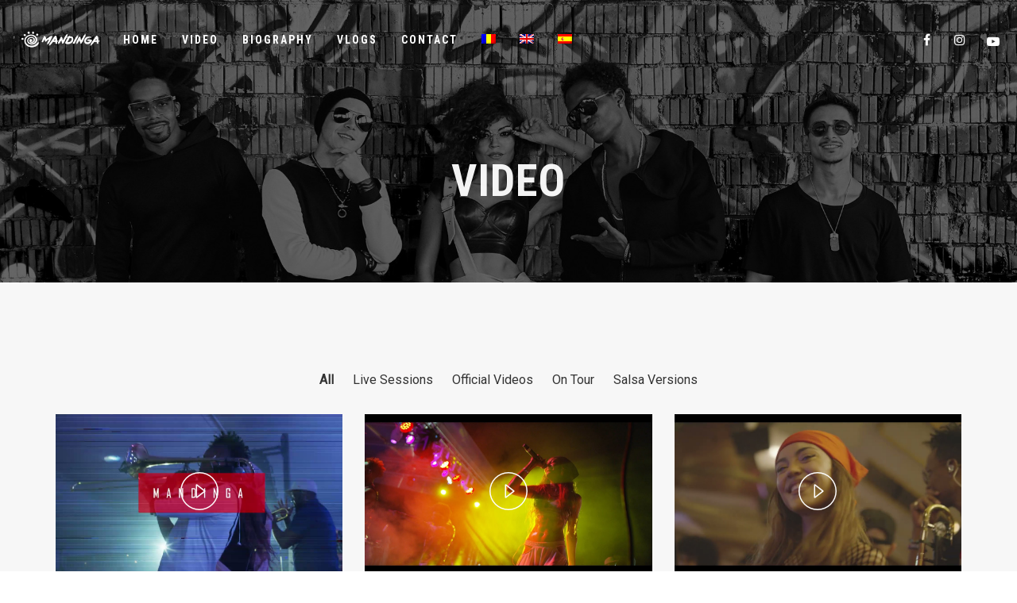

--- FILE ---
content_type: text/html; charset=UTF-8
request_url: https://mandinga.ro/en/video/
body_size: 160899
content:
<!DOCTYPE html>
<html lang="en-US" itemscope itemtype="http://schema.org/WebPage">
<head>
	<!-- Global site tag (gtag.js) - Google Analytics -->
	<script async src="https://www.googletagmanager.com/gtag/js?id=UA-34866527-1"></script>
	<script>
	window.dataLayer = window.dataLayer || [];
	function gtag(){dataLayer.push(arguments);}
	gtag('js', new Date());

	gtag('config', 'UA-34866527-1');
	</script>
	<meta charset="UTF-8">
	<meta name="viewport" content="width=device-width, initial-scale=1">
	<link rel="profile" href="http://gmpg.org/xfn/11">

	<title>Video - MANDINGA Official Website</title>
<link rel="alternate" hreflang="ro" href="https://mandinga.ro/video/" />
<link rel="alternate" hreflang="en" href="https://mandinga.ro/en/video/" />
<link rel="alternate" hreflang="es" href="https://mandinga.ro/es/video/" />

<!-- This site is optimized with the Yoast SEO plugin v12.4 - https://yoast.com/wordpress/plugins/seo/ -->
<meta name="robots" content="max-snippet:-1, max-image-preview:large, max-video-preview:-1"/>
<link rel="canonical" href="https://mandinga.ro/en/video/" />
<meta property="og:locale" content="en_US" />
<meta property="og:type" content="article" />
<meta property="og:title" content="Video - MANDINGA Official Website" />
<meta property="og:url" content="https://mandinga.ro/en/video/" />
<meta property="og:site_name" content="MANDINGA Official Website" />
<meta property="article:publisher" content="https://www.facebook.com/MandingaOfficial/" />
<meta property="og:image" content="https://mandinga.ro/wp-content/uploads/2017/06/MANDINGA-CAT-MUSIC-14-1024x459.jpg" />
<meta property="og:image:secure_url" content="https://mandinga.ro/wp-content/uploads/2017/06/MANDINGA-CAT-MUSIC-14-1024x459.jpg" />
<meta property="og:image:width" content="1024" />
<meta property="og:image:height" content="459" />
<meta name="twitter:card" content="summary" />
<meta name="twitter:title" content="Video - MANDINGA Official Website" />
<meta name="twitter:image" content="https://mandinga.ro/wp-content/uploads/2017/06/MANDINGA-CAT-MUSIC-14.jpg" />
<script type='application/ld+json' class='yoast-schema-graph yoast-schema-graph--main'>{"@context":"https://schema.org","@graph":[{"@type":"Organization","@id":"https://mandinga.ro/en/#organization","name":"MANDINGA","url":"https://mandinga.ro/en/","sameAs":["https://www.facebook.com/MandingaOfficial/","https://www.instagram.com/mandingaofficial/","https://www.youtube.com/user/mandingaofficial"],"logo":{"@type":"ImageObject","@id":"https://mandinga.ro/en/#logo","url":"https://mandinga.ro/wp-content/uploads/2017/11/logo-mandinga-negru.png","width":180,"height":80,"caption":"MANDINGA"},"image":{"@id":"https://mandinga.ro/en/#logo"}},{"@type":"WebSite","@id":"https://mandinga.ro/en/#website","url":"https://mandinga.ro/en/","name":"MANDINGA Official Website","publisher":{"@id":"https://mandinga.ro/en/#organization"},"potentialAction":{"@type":"SearchAction","target":"https://mandinga.ro/en/?s={search_term_string}","query-input":"required name=search_term_string"}},{"@type":"ImageObject","@id":"https://mandinga.ro/en/video/#primaryimage","url":"https://mandinga.ro/wp-content/uploads/2017/06/MANDINGA-CAT-MUSIC-14.jpg","width":2340,"height":1048},{"@type":"WebPage","@id":"https://mandinga.ro/en/video/#webpage","url":"https://mandinga.ro/en/video/","inLanguage":"en-US","name":"Video - MANDINGA Official Website","isPartOf":{"@id":"https://mandinga.ro/en/#website"},"primaryImageOfPage":{"@id":"https://mandinga.ro/en/video/#primaryimage"},"datePublished":"2019-03-28T10:44:25+00:00","dateModified":"2021-02-05T15:31:28+00:00"}]}</script>
<!-- / Yoast SEO plugin. -->

<link rel='dns-prefetch' href='//www.google.com' />
<link rel='dns-prefetch' href='//a.opmnstr.com' />
<link rel='dns-prefetch' href='//fonts.googleapis.com' />
<link rel='dns-prefetch' href='//s.w.org' />
<link href='https://fonts.gstatic.com' crossorigin rel='preconnect' />
<link rel="alternate" type="application/rss+xml" title="MANDINGA Official Website &raquo; Feed" href="https://mandinga.ro/en/feed/" />
<link rel="alternate" type="application/rss+xml" title="MANDINGA Official Website &raquo; Comments Feed" href="https://mandinga.ro/en/comments/feed/" />
		<script type="text/javascript">
			window._wpemojiSettings = {"baseUrl":"https:\/\/s.w.org\/images\/core\/emoji\/12.0.0-1\/72x72\/","ext":".png","svgUrl":"https:\/\/s.w.org\/images\/core\/emoji\/12.0.0-1\/svg\/","svgExt":".svg","source":{"concatemoji":"https:\/\/mandinga.ro\/wp-includes\/js\/wp-emoji-release.min.js?ver=5.2.21"}};
			!function(e,a,t){var n,r,o,i=a.createElement("canvas"),p=i.getContext&&i.getContext("2d");function s(e,t){var a=String.fromCharCode;p.clearRect(0,0,i.width,i.height),p.fillText(a.apply(this,e),0,0);e=i.toDataURL();return p.clearRect(0,0,i.width,i.height),p.fillText(a.apply(this,t),0,0),e===i.toDataURL()}function c(e){var t=a.createElement("script");t.src=e,t.defer=t.type="text/javascript",a.getElementsByTagName("head")[0].appendChild(t)}for(o=Array("flag","emoji"),t.supports={everything:!0,everythingExceptFlag:!0},r=0;r<o.length;r++)t.supports[o[r]]=function(e){if(!p||!p.fillText)return!1;switch(p.textBaseline="top",p.font="600 32px Arial",e){case"flag":return s([55356,56826,55356,56819],[55356,56826,8203,55356,56819])?!1:!s([55356,57332,56128,56423,56128,56418,56128,56421,56128,56430,56128,56423,56128,56447],[55356,57332,8203,56128,56423,8203,56128,56418,8203,56128,56421,8203,56128,56430,8203,56128,56423,8203,56128,56447]);case"emoji":return!s([55357,56424,55356,57342,8205,55358,56605,8205,55357,56424,55356,57340],[55357,56424,55356,57342,8203,55358,56605,8203,55357,56424,55356,57340])}return!1}(o[r]),t.supports.everything=t.supports.everything&&t.supports[o[r]],"flag"!==o[r]&&(t.supports.everythingExceptFlag=t.supports.everythingExceptFlag&&t.supports[o[r]]);t.supports.everythingExceptFlag=t.supports.everythingExceptFlag&&!t.supports.flag,t.DOMReady=!1,t.readyCallback=function(){t.DOMReady=!0},t.supports.everything||(n=function(){t.readyCallback()},a.addEventListener?(a.addEventListener("DOMContentLoaded",n,!1),e.addEventListener("load",n,!1)):(e.attachEvent("onload",n),a.attachEvent("onreadystatechange",function(){"complete"===a.readyState&&t.readyCallback()})),(n=t.source||{}).concatemoji?c(n.concatemoji):n.wpemoji&&n.twemoji&&(c(n.twemoji),c(n.wpemoji)))}(window,document,window._wpemojiSettings);
		</script>
		<style type="text/css">
img.wp-smiley,
img.emoji {
	display: inline !important;
	border: none !important;
	box-shadow: none !important;
	height: 1em !important;
	width: 1em !important;
	margin: 0 .07em !important;
	vertical-align: -0.1em !important;
	background: none !important;
	padding: 0 !important;
}
</style>
	<link rel='stylesheet' id='mediaelement-css'  href='https://mandinga.ro/wp-includes/js/mediaelement/mediaelementplayer-legacy.min.css?ver=4.2.6-78496d1' type='text/css' media='all' />
<link rel='stylesheet' id='wp-mediaelement-css'  href='https://mandinga.ro/wp-includes/js/mediaelement/wp-mediaelement.min.css?ver=5.2.21' type='text/css' media='all' />
<link rel='stylesheet' id='dashicons-css'  href='https://mandinga.ro/wp-includes/css/dashicons.min.css?ver=5.2.21' type='text/css' media='all' />
<link rel='stylesheet' id='simplebar-css'  href='https://mandinga.ro/wp-content/plugins/wolf-playlist-manager/assets/css/simplebar.css?ver=4.2.3' type='text/css' media='all' />
<link rel='stylesheet' id='wpm-css'  href='https://mandinga.ro/wp-content/plugins/wolf-playlist-manager/assets/css/wpm.min.css?ver=1.2.5' type='text/css' media='all' />
<link rel='stylesheet' id='wp-block-library-css'  href='https://mandinga.ro/wp-includes/css/dist/block-library/style.min.css?ver=5.2.21' type='text/css' media='all' />
<link rel='stylesheet' id='contact-form-7-css'  href='https://mandinga.ro/wp-content/plugins/contact-form-7/includes/css/styles.css?ver=5.1.4' type='text/css' media='all' />
<link rel='stylesheet' id='rs-plugin-settings-css'  href='https://mandinga.ro/wp-content/plugins/revslider/public/assets/css/settings.css?ver=5.4.6.2' type='text/css' media='all' />
<style id='rs-plugin-settings-inline-css' type='text/css'>
#rs-demo-id {}
</style>
<link rel='stylesheet' id='wolf-custom-post-meta-css'  href='https://mandinga.ro/wp-content/plugins/wolf-custom-post-meta/assets/css/wcpm.min.css?ver=1.0.0' type='text/css' media='all' />
<link rel='stylesheet' id='wolf-gram-css'  href='https://mandinga.ro/wp-content/plugins/wolf-gram/assets/css/instagram.min.css?ver=1.5.6' type='text/css' media='all' />
<link rel='stylesheet' id='wolf-twitter-css'  href='https://mandinga.ro/wp-content/plugins/wolf-twitter/assets/css/twitter.min.css?ver=3.0.4.2' type='text/css' media='all' />
<link rel='stylesheet' id='flexslider-css'  href='https://mandinga.ro/wp-content/plugins/js_composer/assets/lib/bower/flexslider/flexslider.min.css?ver=6.0.5' type='text/css' media='all' />
<link rel='stylesheet' id='flickity-css'  href='https://mandinga.ro/wp-content/plugins/wolf-visual-composer/assets/css/lib/flickity.min.css?ver=2.2.0' type='text/css' media='all' />
<link rel='stylesheet' id='lity-css'  href='https://mandinga.ro/wp-content/plugins/wolf-visual-composer/assets/css/lib/lity.min.css?ver=2.2.2' type='text/css' media='all' />
<link rel='stylesheet' id='wvc-styles-css'  href='https://mandinga.ro/wp-content/plugins/wolf-visual-composer/assets/css/wvc.min.css?ver=3.0.5' type='text/css' media='all' />
<style id='wvc-styles-inline-css' type='text/css'>
 .wvc-background-color-black{ background-color:#000000; } .wvc-border-color-black{ border-color:#000000; } .wvc-button-background-color-black{ background-color:#000000; color:#000000; border-color:#000000; } .wvc-button-background-color-black .wvc-button-background-fill{ box-shadow:0 0 0 0 #000000; background-color:#000000; } .wvc-icon-color-black{ color:#000000; } .wvc-svg-icon-color-black svg *{ stroke:#000000!important; } .wvc-icon-background-color-black{ box-shadow:0 0 0 0 #000000; background-color:#000000; color:#000000; border-color:#000000; } .wvc-icon-background-color-black .wvc-icon-background-fill{ box-shadow:0 0 0 0 #000000; background-color:#000000; } .wvc-text-color-black{ color:#000000!important; } .wvc-background-color-lightergrey{ background-color:#f7f7f7; } .wvc-border-color-lightergrey{ border-color:#f7f7f7; } .wvc-button-background-color-lightergrey{ background-color:#f7f7f7; color:#f7f7f7; border-color:#f7f7f7; } .wvc-button-background-color-lightergrey .wvc-button-background-fill{ box-shadow:0 0 0 0 #f7f7f7; background-color:#f7f7f7; } .wvc-icon-color-lightergrey{ color:#f7f7f7; } .wvc-svg-icon-color-lightergrey svg *{ stroke:#f7f7f7!important; } .wvc-icon-background-color-lightergrey{ box-shadow:0 0 0 0 #f7f7f7; background-color:#f7f7f7; color:#f7f7f7; border-color:#f7f7f7; } .wvc-icon-background-color-lightergrey .wvc-icon-background-fill{ box-shadow:0 0 0 0 #f7f7f7; background-color:#f7f7f7; } .wvc-text-color-lightergrey{ color:#f7f7f7!important; } .wvc-background-color-darkgrey{ background-color:#444444; } .wvc-border-color-darkgrey{ border-color:#444444; } .wvc-button-background-color-darkgrey{ background-color:#444444; color:#444444; border-color:#444444; } .wvc-button-background-color-darkgrey .wvc-button-background-fill{ box-shadow:0 0 0 0 #444444; background-color:#444444; } .wvc-icon-color-darkgrey{ color:#444444; } .wvc-svg-icon-color-darkgrey svg *{ stroke:#444444!important; } .wvc-icon-background-color-darkgrey{ box-shadow:0 0 0 0 #444444; background-color:#444444; color:#444444; border-color:#444444; } .wvc-icon-background-color-darkgrey .wvc-icon-background-fill{ box-shadow:0 0 0 0 #444444; background-color:#444444; } .wvc-text-color-darkgrey{ color:#444444!important; } .wvc-background-color-white{ background-color:#ffffff; } .wvc-border-color-white{ border-color:#ffffff; } .wvc-button-background-color-white{ background-color:#ffffff; color:#ffffff; border-color:#ffffff; } .wvc-button-background-color-white .wvc-button-background-fill{ box-shadow:0 0 0 0 #ffffff; background-color:#ffffff; } .wvc-icon-color-white{ color:#ffffff; } .wvc-svg-icon-color-white svg *{ stroke:#ffffff!important; } .wvc-icon-background-color-white{ box-shadow:0 0 0 0 #ffffff; background-color:#ffffff; color:#ffffff; border-color:#ffffff; } .wvc-icon-background-color-white .wvc-icon-background-fill{ box-shadow:0 0 0 0 #ffffff; background-color:#ffffff; } .wvc-text-color-white{ color:#ffffff!important; } .wvc-background-color-orange{ background-color:#F7BE68; } .wvc-border-color-orange{ border-color:#F7BE68; } .wvc-button-background-color-orange{ background-color:#F7BE68; color:#F7BE68; border-color:#F7BE68; } .wvc-button-background-color-orange .wvc-button-background-fill{ box-shadow:0 0 0 0 #F7BE68; background-color:#F7BE68; } .wvc-icon-color-orange{ color:#F7BE68; } .wvc-svg-icon-color-orange svg *{ stroke:#F7BE68!important; } .wvc-icon-background-color-orange{ box-shadow:0 0 0 0 #F7BE68; background-color:#F7BE68; color:#F7BE68; border-color:#F7BE68; } .wvc-icon-background-color-orange .wvc-icon-background-fill{ box-shadow:0 0 0 0 #F7BE68; background-color:#F7BE68; } .wvc-text-color-orange{ color:#F7BE68!important; } .wvc-background-color-green{ background-color:#6DAB3C; } .wvc-border-color-green{ border-color:#6DAB3C; } .wvc-button-background-color-green{ background-color:#6DAB3C; color:#6DAB3C; border-color:#6DAB3C; } .wvc-button-background-color-green .wvc-button-background-fill{ box-shadow:0 0 0 0 #6DAB3C; background-color:#6DAB3C; } .wvc-icon-color-green{ color:#6DAB3C; } .wvc-svg-icon-color-green svg *{ stroke:#6DAB3C!important; } .wvc-icon-background-color-green{ box-shadow:0 0 0 0 #6DAB3C; background-color:#6DAB3C; color:#6DAB3C; border-color:#6DAB3C; } .wvc-icon-background-color-green .wvc-icon-background-fill{ box-shadow:0 0 0 0 #6DAB3C; background-color:#6DAB3C; } .wvc-text-color-green{ color:#6DAB3C!important; } .wvc-background-color-turquoise{ background-color:#49afcd; } .wvc-border-color-turquoise{ border-color:#49afcd; } .wvc-button-background-color-turquoise{ background-color:#49afcd; color:#49afcd; border-color:#49afcd; } .wvc-button-background-color-turquoise .wvc-button-background-fill{ box-shadow:0 0 0 0 #49afcd; background-color:#49afcd; } .wvc-icon-color-turquoise{ color:#49afcd; } .wvc-svg-icon-color-turquoise svg *{ stroke:#49afcd!important; } .wvc-icon-background-color-turquoise{ box-shadow:0 0 0 0 #49afcd; background-color:#49afcd; color:#49afcd; border-color:#49afcd; } .wvc-icon-background-color-turquoise .wvc-icon-background-fill{ box-shadow:0 0 0 0 #49afcd; background-color:#49afcd; } .wvc-text-color-turquoise{ color:#49afcd!important; } .wvc-background-color-violet{ background-color:#8D6DC4; } .wvc-border-color-violet{ border-color:#8D6DC4; } .wvc-button-background-color-violet{ background-color:#8D6DC4; color:#8D6DC4; border-color:#8D6DC4; } .wvc-button-background-color-violet .wvc-button-background-fill{ box-shadow:0 0 0 0 #8D6DC4; background-color:#8D6DC4; } .wvc-icon-color-violet{ color:#8D6DC4; } .wvc-svg-icon-color-violet svg *{ stroke:#8D6DC4!important; } .wvc-icon-background-color-violet{ box-shadow:0 0 0 0 #8D6DC4; background-color:#8D6DC4; color:#8D6DC4; border-color:#8D6DC4; } .wvc-icon-background-color-violet .wvc-icon-background-fill{ box-shadow:0 0 0 0 #8D6DC4; background-color:#8D6DC4; } .wvc-text-color-violet{ color:#8D6DC4!important; } .wvc-background-color-pink{ background-color:#FE6C61; } .wvc-border-color-pink{ border-color:#FE6C61; } .wvc-button-background-color-pink{ background-color:#FE6C61; color:#FE6C61; border-color:#FE6C61; } .wvc-button-background-color-pink .wvc-button-background-fill{ box-shadow:0 0 0 0 #FE6C61; background-color:#FE6C61; } .wvc-icon-color-pink{ color:#FE6C61; } .wvc-svg-icon-color-pink svg *{ stroke:#FE6C61!important; } .wvc-icon-background-color-pink{ box-shadow:0 0 0 0 #FE6C61; background-color:#FE6C61; color:#FE6C61; border-color:#FE6C61; } .wvc-icon-background-color-pink .wvc-icon-background-fill{ box-shadow:0 0 0 0 #FE6C61; background-color:#FE6C61; } .wvc-text-color-pink{ color:#FE6C61!important; } .wvc-background-color-greyblue{ background-color:#49535a; } .wvc-border-color-greyblue{ border-color:#49535a; } .wvc-button-background-color-greyblue{ background-color:#49535a; color:#49535a; border-color:#49535a; } .wvc-button-background-color-greyblue .wvc-button-background-fill{ box-shadow:0 0 0 0 #49535a; background-color:#49535a; } .wvc-icon-color-greyblue{ color:#49535a; } .wvc-svg-icon-color-greyblue svg *{ stroke:#49535a!important; } .wvc-icon-background-color-greyblue{ box-shadow:0 0 0 0 #49535a; background-color:#49535a; color:#49535a; border-color:#49535a; } .wvc-icon-background-color-greyblue .wvc-icon-background-fill{ box-shadow:0 0 0 0 #49535a; background-color:#49535a; } .wvc-text-color-greyblue{ color:#49535a!important; } .wvc-background-color-red{ background-color:#da4f49; } .wvc-border-color-red{ border-color:#da4f49; } .wvc-button-background-color-red{ background-color:#da4f49; color:#da4f49; border-color:#da4f49; } .wvc-button-background-color-red .wvc-button-background-fill{ box-shadow:0 0 0 0 #da4f49; background-color:#da4f49; } .wvc-icon-color-red{ color:#da4f49; } .wvc-svg-icon-color-red svg *{ stroke:#da4f49!important; } .wvc-icon-background-color-red{ box-shadow:0 0 0 0 #da4f49; background-color:#da4f49; color:#da4f49; border-color:#da4f49; } .wvc-icon-background-color-red .wvc-icon-background-fill{ box-shadow:0 0 0 0 #da4f49; background-color:#da4f49; } .wvc-text-color-red{ color:#da4f49!important; } .wvc-background-color-yellow{ background-color:#e6ae48; } .wvc-border-color-yellow{ border-color:#e6ae48; } .wvc-button-background-color-yellow{ background-color:#e6ae48; color:#e6ae48; border-color:#e6ae48; } .wvc-button-background-color-yellow .wvc-button-background-fill{ box-shadow:0 0 0 0 #e6ae48; background-color:#e6ae48; } .wvc-icon-color-yellow{ color:#e6ae48; } .wvc-svg-icon-color-yellow svg *{ stroke:#e6ae48!important; } .wvc-icon-background-color-yellow{ box-shadow:0 0 0 0 #e6ae48; background-color:#e6ae48; color:#e6ae48; border-color:#e6ae48; } .wvc-icon-background-color-yellow .wvc-icon-background-fill{ box-shadow:0 0 0 0 #e6ae48; background-color:#e6ae48; } .wvc-text-color-yellow{ color:#e6ae48!important; } .wvc-background-color-blue{ background-color:#75D69C; } .wvc-border-color-blue{ border-color:#75D69C; } .wvc-button-background-color-blue{ background-color:#75D69C; color:#75D69C; border-color:#75D69C; } .wvc-button-background-color-blue .wvc-button-background-fill{ box-shadow:0 0 0 0 #75D69C; background-color:#75D69C; } .wvc-icon-color-blue{ color:#75D69C; } .wvc-svg-icon-color-blue svg *{ stroke:#75D69C!important; } .wvc-icon-background-color-blue{ box-shadow:0 0 0 0 #75D69C; background-color:#75D69C; color:#75D69C; border-color:#75D69C; } .wvc-icon-background-color-blue .wvc-icon-background-fill{ box-shadow:0 0 0 0 #75D69C; background-color:#75D69C; } .wvc-text-color-blue{ color:#75D69C!important; } .wvc-background-color-peacoc{ background-color:#4CADC9; } .wvc-border-color-peacoc{ border-color:#4CADC9; } .wvc-button-background-color-peacoc{ background-color:#4CADC9; color:#4CADC9; border-color:#4CADC9; } .wvc-button-background-color-peacoc .wvc-button-background-fill{ box-shadow:0 0 0 0 #4CADC9; background-color:#4CADC9; } .wvc-icon-color-peacoc{ color:#4CADC9; } .wvc-svg-icon-color-peacoc svg *{ stroke:#4CADC9!important; } .wvc-icon-background-color-peacoc{ box-shadow:0 0 0 0 #4CADC9; background-color:#4CADC9; color:#4CADC9; border-color:#4CADC9; } .wvc-icon-background-color-peacoc .wvc-icon-background-fill{ box-shadow:0 0 0 0 #4CADC9; background-color:#4CADC9; } .wvc-text-color-peacoc{ color:#4CADC9!important; } .wvc-background-color-chino{ background-color:#CEC2AB; } .wvc-border-color-chino{ border-color:#CEC2AB; } .wvc-button-background-color-chino{ background-color:#CEC2AB; color:#CEC2AB; border-color:#CEC2AB; } .wvc-button-background-color-chino .wvc-button-background-fill{ box-shadow:0 0 0 0 #CEC2AB; background-color:#CEC2AB; } .wvc-icon-color-chino{ color:#CEC2AB; } .wvc-svg-icon-color-chino svg *{ stroke:#CEC2AB!important; } .wvc-icon-background-color-chino{ box-shadow:0 0 0 0 #CEC2AB; background-color:#CEC2AB; color:#CEC2AB; border-color:#CEC2AB; } .wvc-icon-background-color-chino .wvc-icon-background-fill{ box-shadow:0 0 0 0 #CEC2AB; background-color:#CEC2AB; } .wvc-text-color-chino{ color:#CEC2AB!important; } .wvc-background-color-mulled-wine{ background-color:#50485B; } .wvc-border-color-mulled-wine{ border-color:#50485B; } .wvc-button-background-color-mulled-wine{ background-color:#50485B; color:#50485B; border-color:#50485B; } .wvc-button-background-color-mulled-wine .wvc-button-background-fill{ box-shadow:0 0 0 0 #50485B; background-color:#50485B; } .wvc-icon-color-mulled-wine{ color:#50485B; } .wvc-svg-icon-color-mulled-wine svg *{ stroke:#50485B!important; } .wvc-icon-background-color-mulled-wine{ box-shadow:0 0 0 0 #50485B; background-color:#50485B; color:#50485B; border-color:#50485B; } .wvc-icon-background-color-mulled-wine .wvc-icon-background-fill{ box-shadow:0 0 0 0 #50485B; background-color:#50485B; } .wvc-text-color-mulled-wine{ color:#50485B!important; } .wvc-background-color-vista-blue{ background-color:#75D69C; } .wvc-border-color-vista-blue{ border-color:#75D69C; } .wvc-button-background-color-vista-blue{ background-color:#75D69C; color:#75D69C; border-color:#75D69C; } .wvc-button-background-color-vista-blue .wvc-button-background-fill{ box-shadow:0 0 0 0 #75D69C; background-color:#75D69C; } .wvc-icon-color-vista-blue{ color:#75D69C; } .wvc-svg-icon-color-vista-blue svg *{ stroke:#75D69C!important; } .wvc-icon-background-color-vista-blue{ box-shadow:0 0 0 0 #75D69C; background-color:#75D69C; color:#75D69C; border-color:#75D69C; } .wvc-icon-background-color-vista-blue .wvc-icon-background-fill{ box-shadow:0 0 0 0 #75D69C; background-color:#75D69C; } .wvc-text-color-vista-blue{ color:#75D69C!important; } .wvc-background-color-grey{ background-color:#EBEBEB; } .wvc-border-color-grey{ border-color:#EBEBEB; } .wvc-button-background-color-grey{ background-color:#EBEBEB; color:#EBEBEB; border-color:#EBEBEB; } .wvc-button-background-color-grey .wvc-button-background-fill{ box-shadow:0 0 0 0 #EBEBEB; background-color:#EBEBEB; } .wvc-icon-color-grey{ color:#EBEBEB; } .wvc-svg-icon-color-grey svg *{ stroke:#EBEBEB!important; } .wvc-icon-background-color-grey{ box-shadow:0 0 0 0 #EBEBEB; background-color:#EBEBEB; color:#EBEBEB; border-color:#EBEBEB; } .wvc-icon-background-color-grey .wvc-icon-background-fill{ box-shadow:0 0 0 0 #EBEBEB; background-color:#EBEBEB; } .wvc-text-color-grey{ color:#EBEBEB!important; } .wvc-background-color-sky{ background-color:#5AA1E3; } .wvc-border-color-sky{ border-color:#5AA1E3; } .wvc-button-background-color-sky{ background-color:#5AA1E3; color:#5AA1E3; border-color:#5AA1E3; } .wvc-button-background-color-sky .wvc-button-background-fill{ box-shadow:0 0 0 0 #5AA1E3; background-color:#5AA1E3; } .wvc-icon-color-sky{ color:#5AA1E3; } .wvc-svg-icon-color-sky svg *{ stroke:#5AA1E3!important; } .wvc-icon-background-color-sky{ box-shadow:0 0 0 0 #5AA1E3; background-color:#5AA1E3; color:#5AA1E3; border-color:#5AA1E3; } .wvc-icon-background-color-sky .wvc-icon-background-fill{ box-shadow:0 0 0 0 #5AA1E3; background-color:#5AA1E3; } .wvc-text-color-sky{ color:#5AA1E3!important; } .wvc-background-color-juicy-pink{ background-color:#F4524D; } .wvc-border-color-juicy-pink{ border-color:#F4524D; } .wvc-button-background-color-juicy-pink{ background-color:#F4524D; color:#F4524D; border-color:#F4524D; } .wvc-button-background-color-juicy-pink .wvc-button-background-fill{ box-shadow:0 0 0 0 #F4524D; background-color:#F4524D; } .wvc-icon-color-juicy-pink{ color:#F4524D; } .wvc-svg-icon-color-juicy-pink svg *{ stroke:#F4524D!important; } .wvc-icon-background-color-juicy-pink{ box-shadow:0 0 0 0 #F4524D; background-color:#F4524D; color:#F4524D; border-color:#F4524D; } .wvc-icon-background-color-juicy-pink .wvc-icon-background-fill{ box-shadow:0 0 0 0 #F4524D; background-color:#F4524D; } .wvc-text-color-juicy-pink{ color:#F4524D!important; } .wvc-background-color-sandy-brown{ background-color:#F79468; } .wvc-border-color-sandy-brown{ border-color:#F79468; } .wvc-button-background-color-sandy-brown{ background-color:#F79468; color:#F79468; border-color:#F79468; } .wvc-button-background-color-sandy-brown .wvc-button-background-fill{ box-shadow:0 0 0 0 #F79468; background-color:#F79468; } .wvc-icon-color-sandy-brown{ color:#F79468; } .wvc-svg-icon-color-sandy-brown svg *{ stroke:#F79468!important; } .wvc-icon-background-color-sandy-brown{ box-shadow:0 0 0 0 #F79468; background-color:#F79468; color:#F79468; border-color:#F79468; } .wvc-icon-background-color-sandy-brown .wvc-icon-background-fill{ box-shadow:0 0 0 0 #F79468; background-color:#F79468; } .wvc-text-color-sandy-brown{ color:#F79468!important; } .wvc-background-color-purple{ background-color:#B97EBB; } .wvc-border-color-purple{ border-color:#B97EBB; } .wvc-button-background-color-purple{ background-color:#B97EBB; color:#B97EBB; border-color:#B97EBB; } .wvc-button-background-color-purple .wvc-button-background-fill{ box-shadow:0 0 0 0 #B97EBB; background-color:#B97EBB; } .wvc-icon-color-purple{ color:#B97EBB; } .wvc-svg-icon-color-purple svg *{ stroke:#B97EBB!important; } .wvc-icon-background-color-purple{ box-shadow:0 0 0 0 #B97EBB; background-color:#B97EBB; color:#B97EBB; border-color:#B97EBB; } .wvc-icon-background-color-purple .wvc-icon-background-fill{ box-shadow:0 0 0 0 #B97EBB; background-color:#B97EBB; } .wvc-text-color-purple{ color:#B97EBB!important; } .wvc-background-color-accent{ background-color:#e2022b; } .wvc-border-color-accent{ border-color:#e2022b; } .wvc-button-background-color-accent{ background-color:#e2022b; color:#e2022b; border-color:#e2022b; } .wvc-button-background-color-accent .wvc-button-background-fill{ box-shadow:0 0 0 0 #e2022b; background-color:#e2022b; } .wvc-icon-color-accent{ color:#e2022b; } .wvc-svg-icon-color-accent svg *{ stroke:#e2022b!important; } .wvc-icon-background-color-accent{ box-shadow:0 0 0 0 #e2022b; background-color:#e2022b; color:#e2022b; border-color:#e2022b; } .wvc-icon-background-color-accent .wvc-icon-background-fill{ box-shadow:0 0 0 0 #e2022b; background-color:#e2022b; } .wvc-text-color-accent{ color:#e2022b!important; } 
</style>
<link rel='stylesheet' id='wpml-menu-item-0-css'  href='//mandinga.ro/wp-content/plugins/sitepress-multilingual-cms/templates/language-switchers/menu-item/style.css?ver=1' type='text/css' media='all' />
<link rel='stylesheet' id='tune-google-fonts-css'  href='https://fonts.googleapis.com/css?family=Roboto%7CRoboto+Condensed:400,700%7COswald%7CBubbler+One%7CRaleway:400,700,800,900%7CPlayfair+Display%7CEB+Garamond%7COpen+Sans%7CHammersmith+One%7CSyncopate:400,700%7CJosefin+Sans:400,700%7CSpecial+Elite&#038;subset=latin,latin-ext' type='text/css' media='all' />
<link rel='stylesheet' id='font-awesome-css'  href='https://mandinga.ro/wp-content/plugins/js_composer/assets/lib/bower/font-awesome/css/font-awesome.min.css?ver=6.0.5' type='text/css' media='all' />
<link rel='stylesheet' id='socicon-css'  href='https://mandinga.ro/wp-content/plugins/wolf-visual-composer/assets/css/lib/socicon/socicon.min.css?ver=3.5' type='text/css' media='all' />
<link rel='stylesheet' id='linea-icons-css'  href='https://mandinga.ro/wp-content/plugins/wolf-visual-composer/assets/css/lib/linea-icons/linea-icons.min.css?ver=1.0.0' type='text/css' media='all' />
<link rel='stylesheet' id='linearicons-css'  href='https://mandinga.ro/wp-content/plugins/wolf-visual-composer/assets/css/lib/linearicons/linearicons.min.css?ver=1.0.0' type='text/css' media='all' />
<link rel='stylesheet' id='normalize-css'  href='https://mandinga.ro/wp-content/themes/tune/assets/css/lib/normalize.min.css?ver=3.0.0' type='text/css' media='all' />
<link rel='stylesheet' id='fancybox-css'  href='https://mandinga.ro/wp-content/themes/tune/assets/css/lib/jquery.fancybox.min.css?ver=3.5.2' type='text/css' media='all' />
<link rel='stylesheet' id='tune-style-css'  href='https://mandinga.ro/wp-content/themes/tune/assets/css/main.min.css?ver=1.5.5' type='text/css' media='all' />
<style id='tune-style-inline-css' type='text/css'>
/* Color Scheme */ /* Body Background Color */ body, .frame-border{ background-color: #ffffff; } /* Page Background Color */ .site-header, .post-header-container, .content-inner, #logo-bar, .nav-bar, .loading-overlay, .no-hero #hero, .wvc-font-default, #topbar{ background-color: #f7f7f7; } .spinner:before, .spinner:after{ background-color: #f7f7f7; } /* Submenu color */ #site-navigation-primary-desktop .mega-menu-panel, #site-navigation-primary-desktop ul.sub-menu, #mobile-menu-panel, .mobile-menu-toggle .nav-bar, .offcanvas-menu-panel, .lateral-menu-panel, .side-panel{ background:#000000; } .menu-hover-style-border-top .nav-menu li:hover, .menu-hover-style-border-top .nav-menu li.current_page_item, .menu-hover-style-border-top .nav-menu li.current-menu-parent, .menu-hover-style-border-top .nav-menu li.current-menu-ancestor, .menu-hover-style-border-top .nav-menu li.current-menu-item, .menu-hover-style-border-top .nav-menu li.menu-link-active{ box-shadow: inset 0px 5px 0px 0px #000000; } .menu-hover-style-plain .nav-menu li:hover, .menu-hover-style-plain .nav-menu li.current_page_item, .menu-hover-style-plain .nav-menu li.current-menu-parent, .menu-hover-style-plain .nav-menu li.current-menu-ancestor, .menu-hover-style-plain .nav-menu li.current-menu-item, .menu-hover-style-plain .nav-menu li.menu-link-active{ background:#000000; } .panel-closer-overlay{ background:#000000; } .overlay-menu-panel{ background:rgba( 0,0,0, 0.95); } /* Sub menu Font Color */ .nav-menu-desktop li ul li:not(.menu-button-primary):not(.menu-button-secondary) .menu-item-text-container, .nav-menu-desktop li ul.sub-menu li:not(.menu-button-primary):not(.menu-button-secondary).menu-item-has-children > a:before, .nav-menu-desktop li ul li.not-linked > a:first-child .menu-item-text-container, .mobile-menu-toggle .nav-bar .hamburger-icon .line{ color: #ffffff; } .nav-menu-vertical li a, .nav-menu-mobile li a, .nav-menu-vertical li.menu-item-has-children:before, .nav-menu-vertical li.page_item_has_children:before, .nav-menu-vertical li.active:before, .nav-menu-mobile li.menu-item-has-children:before, .nav-menu-mobile li.page_item_has_children:before, .nav-menu-mobile li.active:before{ color: #ffffff!important; } .nav-menu-desktop li ul.sub-menu li.menu-item-has-children > a:before{ color: #ffffff; } body.wolf.mobile-menu-toggle .hamburger-icon .line, body.wolf.overlay-menu-toggle.menu-style-transparent .hamburger-icon .line, body.wolf.overlay-menu-toggle.menu-style-semi-transparent-white .hamburger-icon .line, body.wolf.overlay-menu-toggle.menu-style-semi-transparent-black .hamburger-icon .line, body.wolf.offcanvas-menu-toggle.menu-style-transparent .hamburger-icon .line, body.wolf.offcanvas-menu-toggle.menu-style-semi-transparent-white .hamburger-icon .line, body.wolf.offcanvas-menu-toggle.menu-style-semi-transparent-black .hamburger-icon .line, body.wolf.side-panel-toggle.menu-style-transparent .hamburger-icon .line, body.wolf.side-panel-toggle.menu-style-semi-transparent-white .hamburger-icon .line, body.wolf.side-panel-toggle.menu-style-semi-transparent-black .hamburger-icon .line { background-color: #ffffff !important; } .overlay-menu-toggle .nav-bar, .overlay-menu-toggle .nav-bar a, .overlay-menu-toggle .nav-bar strong { color: #ffffff !important; } .overlay-menu-toggle.menu-style-transparent.hero-font-light a, .overlay-menu-toggle.menu-style-semi-transparent-black.hero-font-light a, .overlay-menu-toggle.menu-style-semi-transparent-white.hero-font-light a, .menu-layout-overlay.desktop .overlay-menu-panel a, .menu-layout-lateral.desktop .lateral-menu-panel a, .lateral-menu-panel-inner, .lateral-menu-panel-inner a{ color: #ffffff; } .mobile-menu-toggle.menu-style-transparent.hero-font-light .logo-svg *, .overlay-menu-toggle.menu-style-transparent.hero-font-light .logo-svg *, .overlay-menu-toggle.menu-style-semi-transparent-black.hero-font-light .logo-svg *, .overlay-menu-toggle.menu-style-semi-transparent-white.hero-font-light .logo-svg *, .menu-layout-overlay.desktop .overlay-menu-panel .logo-svg *, .menu-layout-lateral.desktop .lateral-menu-panel .logo-svg *, .lateral-menu-panel-inner .logo-svg *{ fill:#ffffff!important; } .cart-panel, .cart-panel a, .cart-panel strong, .cart-panel b{ /*color: #ffffff!important;*/ } /* Accent Color */ .accent{ color:#e2022b; } .link, p:not(.attachment) > a:not(.no-link-style):not(.button):not(.button-download):not(.added_to_cart):not(.button-secondary):not(.menu-link):not(.filter-link):not(.entry-link):not(.more-link):not(.wvc-image-inner):not(.wvc-button):not(.wvc-bigtext-link):not(.wvc-fittext-link):not(.ui-tabs-anchor):not(.wvc-icon-title-link):not(.wvc-icon-link):not(.wvc-social-icon-link):not(.wvc-team-member-social):not(.wolf-tweet-link):not(.author-link):not(.gallery-quickview):hover{ color:#e2022b; border-color:#e2022b; } .link:after, p:not(.attachment) > a:not(.no-link-style):not(.button):not(.button-download):not(.added_to_cart):not(.button-secondary):not(.menu-link):not(.filter-link):not(.entry-link):not(.more-link):not(.wvc-image-inner):not(.wvc-button):not(.wvc-bigtext-link):not(.wvc-fittext-link):not(.ui-tabs-anchor):not(.wvc-icon-title-link):not(.wvc-icon-link):not(.wvc-social-icon-link):not(.wvc-team-member-social):not(.wolf-tweet-link):not(.author-link):not(.gallery-quickview):after{ background-color:#e2022b!important; } .wolf-bigtweet-content a{ color:#e2022b!important; } .nav-menu li.sale .menu-item-text-container:before, .nav-menu-mobile li.sale .menu-item-text-container:before{ background:#e2022b!important; } .entry-post-grid:hover .entry-title, .entry-post-grid_classic:hover .entry-title, .entry-post-masonry:hover .entry-title, .entry-post-list:hover .entry-title, .entry-post-masonry_modern.format-standard:hover .entry-title, .entry-post-masonry_modern.format-chat:hover .entry-title, .wolf-tweet-link:hover{ color:#e2022b; } .work-meta-value a:hover, .single-post-pagination a:hover, .single-post-categories a:hover, .single-post-tagcloud.tagcloud a:hover{ color:#e2022b; } .proof-photo.selected .proof-photo__bg, .widget_price_filter .ui-slider .ui-slider-range, mark, p.demo_store, .woocommerce-store-notice{ background-color:#e2022b; } .button-secondary{ background-color:#e2022b; border-color:#e2022b; } .nav-menu li.menu-button-primary > a:first-child > .menu-item-inner{ border-color:#e2022b; background-color:#e2022b; } .nav-menu li.menu-button-secondary > a:first-child > .menu-item-inner{ border-color:#e2022b; } .nav-menu li.menu-button-secondary > a:first-child > .menu-item-inner:hover{ background-color:#e2022b; } .fancybox-thumbs>ul>li:before, input[type=text]:focus, input[type=search]:focus, input[type=tel]:focus, input[type=time]:focus, input[type=url]:focus, input[type=week]:focus, input[type=password]:focus, input[type=color]:focus, input[type=date]:focus, input[type=datetime]:focus, input[type=datetime-local]:focus, input[type=email]:focus, input[type=month]:focus, input[type=number]:focus, textarea:focus{ border-color:#e2022b; } .button, .button-download, .added_to_cart, input[type='submit'], .more-link{ background-color:#e2022b; border-color:#e2022b; } span.onsale, .wvc-background-color-accent, .entry-post-grid .category-label:hover, .entry-post-grid_classic .category-label:hover, .entry-post-grid_modern .category-label:hover, .entry-post-masonry .category-label:hover, .entry-post-masonry_modern .category-label:hover, .entry-post-metro .category-label:hover, .entry-post-metro_modern .category-label:hover, .entry-post-mosaic .category-label:hover, .entry-post-list .category-label:hover, .entry-post-lateral .category-label:hover{ background-color:#e2022b; } .wvc-highlight-accent{ background-color:#e2022b; color:#fff; } .wvc-icon-background-color-accent{ box-shadow:0 0 0 0 #e2022b; background-color:#e2022b; color:#e2022b; border-color:#e2022b; } .wvc-icon-background-color-accent .wvc-icon-background-fill{ box-shadow:0 0 0 0 #e2022b; background-color:#e2022b; } .wvc-button-background-color-accent{ background-color:#e2022b; color:#e2022b; border-color:#e2022b; } .wvc-button-background-color-accent .wvc-button-background-fill{ box-shadow:0 0 0 0 #e2022b; background-color:#e2022b; } .wvc-svg-icon-color-accent svg * { stroke:#e2022b!important; } .wvc-one-page-nav-bullet-tip{ background-color: #e2022b; } .wvc-one-page-nav-bullet-tip:before{ border-color: transparent transparent transparent #e2022b; } .accent, .comment-reply-link, .bypostauthor .avatar, .wolf-bigtweet-content:before{ color:#e2022b; } .wvc-button-color-button-accent, .more-link, .buton-accent{ background-color: #e2022b; border-color: #e2022b; } /* WVC icons */ .wvc-icon-color-accent{ color:#e2022b; } .wvc-icon-background-color-accent{ box-shadow:0 0 0 0 #e2022b; background-color:#e2022b; color:#e2022b; border-color:#e2022b; } .wvc-icon-background-color-accent .wvc-icon-background-fill{ box-shadow:0 0 0 0 #e2022b; background-color:#e2022b; } #ajax-progress-bar, .side-panel, .cart-icon-product-count{ background:#e2022b; } .background-accent, .mejs-container .mejs-controls .mejs-time-rail .mejs-time-current, .mejs-container .mejs-controls .mejs-time-rail .mejs-time-current, .mejs-container .mejs-controls .mejs-horizontal-volume-slider .mejs-horizontal-volume-current{ background: #e2022b!important; } .trigger{ background-color: #e2022b!important; border : solid 1px #e2022b; } .bypostauthor .avatar { border: 3px solid #e2022b; } ::selection { background: #e2022b; } ::-moz-selection { background: #e2022b; } .spinner{ color:#e2022b; } /********************* WVC ***********************/ .wvc-icon-box.wvc-icon-type-circle .wvc-icon-no-custom-style.wvc-hover-fill-in:hover, .wvc-icon-box.wvc-icon-type-square .wvc-icon-no-custom-style.wvc-hover-fill-in:hover { -webkit-box-shadow: inset 0 0 0 1em #e2022b; box-shadow: inset 0 0 0 1em #e2022b; border-color: #e2022b; } .wvc-pricing-table-featured-text, .wvc-pricing-table-price-strike:before, .wvc-pricing-table-button a{ background: #e2022b; } .wvc-pricing-table-price, .wvc-pricing-table-currency{ color: #e2022b; } .wvc-team-member-social-container a:hover{ color: #e2022b; } /* Main Text Color */ body, .nav-label{ color:#444444; } .spinner-color, .sk-child:before, .sk-circle:before, .sk-cube:before{ background-color: #444444!important; } .ball-pulse > div, .ball-grid-pulse > div, .ball-clip-rotate-pulse-multiple > div, .ball-pulse-rise > div, .ball-rotate > div, .ball-zig-zag > div, .ball-zig-zag-deflect > div, .ball-scale > div, .line-scale > div, .line-scale-party > div, .ball-scale-multiple > div, .ball-pulse-sync > div, .ball-beat > div, .ball-spin-fade-loader > div, .line-spin-fade-loader > div, .pacman > div, .ball-grid-beat > div{ background-color: #444444!important; } .ball-clip-rotate-pulse > div:first-child{ background-color: #444444; } .ball-clip-rotate-pulse > div:last-child { border: 2px solid #444444; border-color: #444444 transparent #444444 transparent; } .ball-scale-ripple-multiple > div, .ball-triangle-path > div{ border-color: #444444; } .pacman > div:first-of-type, .pacman > div:nth-child(2){ background: none!important; border-right-color: transparent; border-top-color: #444444; border-left-color: #444444; border-bottom-color: #444444; } /* Secondary Text Color */ /*.categories-links a, .comment-meta, .comment-meta a, .comment-awaiting-moderation, .ping-meta, .entry-meta, .entry-meta a, .edit-link{ color: #333333!important; }*/ /* Strong Text Color */ a,strong, .products li .price, .products li .star-rating, .wr-print-button, table.cart thead, #content table.cart thead{ color: #0d0d0d; } .menu-hover-style-underline .nav-menu-desktop li a span.menu-item-text-container:after, .menu-hover-style-underline-centered .nav-menu-desktop li a span.menu-item-text-container:after{ background: #0d0d0d; } .menu-hover-style-line .nav-menu li a span.menu-item-text-container:after{ background-color: #0d0d0d; } .bit-widget-container, .entry-link{ color: #0d0d0d; } /*.widget:not(.wpm_playlist_widget):not(.widget_tag_cloud):not(.widget_product_tag_cloud) a, .woocommerce-tabs ul.tabs li:not(.active) a:hover{ color: #0d0d0d!important; }*/ .wr-stars>span.wr-star-voted:before, .wr-stars>span.wr-star-voted~span:before{ color: #0d0d0d!important; } /* Border Color */ .author-box, input[type=text], input[type=search], input[type=tel], input[type=time], input[type=url], input[type=week], input[type=password], input[type=checkbox], input[type=color], input[type=date], input[type=datetime], input[type=datetime-local], input[type=email], input[type=month], input[type=number], select, textarea{ border-color:rgba( 13,13,13, 0.08); } .widget-title, .woocommerce-tabs ul.tabs{ border-bottom-color:rgba( 13,13,13, 0.08); } .widget_layered_nav_filters ul li a{ border-color:rgba( 13,13,13, 0.08); } hr{ background:rgba( 13,13,13, 0.08); } .wvc-background-color-default.wvc-font-dark{ background-color:#f7f7f7; } .tune .woocommerce-tabs ul.tabs li.active{ box-shadow: inset 0px -3px 0px 0px #e2022b; } .spinner-audio-wave span{ background-color: #e2022b; } @keyframes audio-wave { 0% {height:5px;transform:translateY(0px);background:#e2022b;} 25% {height:40px;transform:translateY(20px);background:#e2022b;} 50% {height:5px;transform:translateY(0px);background:#e2022b;} 100% {height:5px;transform:translateY(0px);background:#e2022b;} } 
body, blockquote.wvc-testimonial-content, .tp-caption:not(h1):not(h2):not(h3):not(h4):not(h5){font-family: Roboto }.wvc-countdown-container .countdown-period, .bit-widget{font-family: Roboto!important }.nav-menu li,.cta-container{font-family:'Roboto Condensed'}.nav-menu li,.cta-container{font-weight: 700 }.nav-menu li,.cta-container{text-transform: uppercase }.nav-menu li,.cta-container{letter-spacing: 2px }.nav-menu ul ul li{text-transform: uppercase }.nav-menu ul ul li{font-weight: 700 }h1,h2,h3,h4,h5,h6,.post-title,.entry-title,h2.entry-title > .entry-link,h2.entry-title,.widget-title,.wvc-counter-text,.wvc-countdown-period,.event-date,.logo-text,.wvc-interactive-links,.wvc-interactive-overlays,.heading-font{font-family:'Roboto Condensed'}h1:not(.wvc-bigtext),h2:not(.wvc-bigtext),h3:not(.wvc-bigtext),h4:not(.wvc-bigtext),h5:not(.wvc-bigtext),.post-title,.entry-title,h2.entry-title > .entry-link,h2.entry-title,.widget-title,.wvc-counter-text,.wvc-countdown-period,.location-title,.logo-text,.wvc-interactive-links,.wvc-interactive-overlays,.heading-font{font-weight: 700 }h1:not(.wvc-bigtext),h2:not(.wvc-bigtext),h3:not(.wvc-bigtext),h4:not(.wvc-bigtext),h5:not(.wvc-bigtext),.post-title,.entry-title,h2.entry-title > .entry-link,h2.entry-title,.widget-title,.wvc-counter-text,.wvc-countdown-period,.location-title,.logo-text,.wvc-interactive-links,.wvc-interactive-overlays,.heading-font{text-transform: uppercase }h1:not(.wvc-bigtext),h2:not(.wvc-bigtext),h3:not(.wvc-bigtext),h4:not(.wvc-bigtext),h5:not(.wvc-bigtext),.post-title,.entry-title,h2.entry-title > .entry-link,h2.entry-title,.widget-title,.wvc-counter-text,.wvc-countdown-period,.location-title,.logo-text,.wvc-interactive-links,.wvc-interactive-overlays,.heading-font{letter-spacing: 1px }
 .logo{ max-width:160px; } .nav-menu li.hot > a .menu-item-text-container:before{ content : "hot"; } .nav-menu li.new > a .menu-item-text-container:before{ content : "new"; } .nav-menu li.sale > a .menu-item-text-container:before{ content : "sale"; } 
.sidebar-footer {background-color:#111111;background-color:rgba(17,17,17, 1);}
 body.error404, body.single.password-protected{ background-image:url(https://mandinga.ro/wp-content/themes/tune/config/header.jpg)!important; } 
</style>
<link rel='stylesheet' id='tune-single-post-style-css'  href='https://mandinga.ro/wp-content/themes/tune/assets/css/single-post.css?ver=1.5.5' type='text/css' media='all' />
<link rel='stylesheet' id='tune-default-css'  href='https://mandinga.ro/wp-content/themes/tune-child/style.css?ver=1.5.5' type='text/css' media='all' />
<!--[if lt IE 9]>
<link rel='stylesheet' id='vc_lte_ie9-css'  href='https://mandinga.ro/wp-content/plugins/js_composer/assets/css/vc_lte_ie9.min.css?ver=6.0.5' type='text/css' media='screen' />
<![endif]-->
<link rel='stylesheet' id='js_composer_front-css'  href='https://mandinga.ro/wp-content/plugins/js_composer/assets/css/js_composer.min.css?ver=6.0.5' type='text/css' media='all' />
<script type='text/javascript' src='https://mandinga.ro/wp-includes/js/jquery/jquery.js?ver=1.12.4-wp'></script>
<script type='text/javascript' src='https://mandinga.ro/wp-includes/js/jquery/jquery-migrate.min.js?ver=1.4.1'></script>
<script type='text/javascript' src='https://mandinga.ro/wp-content/plugins/revslider/public/assets/js/jquery.themepunch.tools.min.js?ver=5.4.6.2'></script>
<script type='text/javascript' src='https://mandinga.ro/wp-content/plugins/revslider/public/assets/js/jquery.themepunch.revolution.min.js?ver=5.4.6.2'></script>
<script type='text/javascript'>
var mejsL10n = {"language":"en","strings":{"mejs.install-flash":"You are using a browser that does not have Flash player enabled or installed. Please turn on your Flash player plugin or download the latest version from https:\/\/get.adobe.com\/flashplayer\/","mejs.fullscreen-off":"Turn off Fullscreen","mejs.fullscreen-on":"Go Fullscreen","mejs.download-video":"Download Video","mejs.fullscreen":"Fullscreen","mejs.time-jump-forward":["Jump forward 1 second","Jump forward %1 seconds"],"mejs.loop":"Toggle Loop","mejs.play":"Play","mejs.pause":"Pause","mejs.close":"Close","mejs.time-slider":"Time Slider","mejs.time-help-text":"Use Left\/Right Arrow keys to advance one second, Up\/Down arrows to advance ten seconds.","mejs.time-skip-back":["Skip back 1 second","Skip back %1 seconds"],"mejs.captions-subtitles":"Captions\/Subtitles","mejs.captions-chapters":"Chapters","mejs.none":"None","mejs.mute-toggle":"Mute Toggle","mejs.volume-help-text":"Use Up\/Down Arrow keys to increase or decrease volume.","mejs.unmute":"Unmute","mejs.mute":"Mute","mejs.volume-slider":"Volume Slider","mejs.video-player":"Video Player","mejs.audio-player":"Audio Player","mejs.ad-skip":"Skip ad","mejs.ad-skip-info":["Skip in 1 second","Skip in %1 seconds"],"mejs.source-chooser":"Source Chooser","mejs.stop":"Stop","mejs.speed-rate":"Speed Rate","mejs.live-broadcast":"Live Broadcast","mejs.afrikaans":"Afrikaans","mejs.albanian":"Albanian","mejs.arabic":"Arabic","mejs.belarusian":"Belarusian","mejs.bulgarian":"Bulgarian","mejs.catalan":"Catalan","mejs.chinese":"Chinese","mejs.chinese-simplified":"Chinese (Simplified)","mejs.chinese-traditional":"Chinese (Traditional)","mejs.croatian":"Croatian","mejs.czech":"Czech","mejs.danish":"Danish","mejs.dutch":"Dutch","mejs.english":"English","mejs.estonian":"Estonian","mejs.filipino":"Filipino","mejs.finnish":"Finnish","mejs.french":"French","mejs.galician":"Galician","mejs.german":"German","mejs.greek":"Greek","mejs.haitian-creole":"Haitian Creole","mejs.hebrew":"Hebrew","mejs.hindi":"Hindi","mejs.hungarian":"Hungarian","mejs.icelandic":"Icelandic","mejs.indonesian":"Indonesian","mejs.irish":"Irish","mejs.italian":"Italian","mejs.japanese":"Japanese","mejs.korean":"Korean","mejs.latvian":"Latvian","mejs.lithuanian":"Lithuanian","mejs.macedonian":"Macedonian","mejs.malay":"Malay","mejs.maltese":"Maltese","mejs.norwegian":"Norwegian","mejs.persian":"Persian","mejs.polish":"Polish","mejs.portuguese":"Portuguese","mejs.romanian":"Romanian","mejs.russian":"Russian","mejs.serbian":"Serbian","mejs.slovak":"Slovak","mejs.slovenian":"Slovenian","mejs.spanish":"Spanish","mejs.swahili":"Swahili","mejs.swedish":"Swedish","mejs.tagalog":"Tagalog","mejs.thai":"Thai","mejs.turkish":"Turkish","mejs.ukrainian":"Ukrainian","mejs.vietnamese":"Vietnamese","mejs.welsh":"Welsh","mejs.yiddish":"Yiddish"}};
</script>
<script type='text/javascript' src='https://mandinga.ro/wp-includes/js/mediaelement/mediaelement-and-player.min.js?ver=4.2.6-78496d1'></script>
<script type='text/javascript' src='https://mandinga.ro/wp-includes/js/mediaelement/mediaelement-migrate.min.js?ver=5.2.21'></script>
<script type='text/javascript'>
/* <![CDATA[ */
var _wpmejsSettings = {"pluginPath":"\/wp-includes\/js\/mediaelement\/","classPrefix":"mejs-","stretching":"responsive"};
/* ]]> */
</script>
<script type='text/javascript' src='https://mandinga.ro/wp-content/plugins/wolf-visual-composer/assets/js/lib/jarallax/jarallax.min.js?ver=1.10.6'></script>
<script type='text/javascript' data-cfasync="false" id="omapi-script" async="async" src='https://a.opmnstr.com/app/js/api.min.js'></script>
<link rel='https://api.w.org/' href='https://mandinga.ro/en/wp-json/' />
<link rel="EditURI" type="application/rsd+xml" title="RSD" href="https://mandinga.ro/xmlrpc.php?rsd" />
<link rel="wlwmanifest" type="application/wlwmanifest+xml" href="https://mandinga.ro/wp-includes/wlwmanifest.xml" /> 
<meta name="generator" content="WordPress 5.2.21" />
<meta name="generator" content="WolfDiscography 1.4.8" />
<meta name="generator" content="WolfEvents 1.1.9" />
<meta name="generator" content="WolfPlaylist 1.2.5" />
<meta name="generator" content="WolfVideos 1.2.6" />
<meta name="generator" content="WolfWPBakeryPageBuilderExtension 3.0.5" />
<link rel='shortlink' href='https://mandinga.ro/en/?p=2657' />
<link rel="alternate" type="application/json+oembed" href="https://mandinga.ro/en/wp-json/oembed/1.0/embed/?url=https%3A%2F%2Fmandinga.ro%2Fen%2Fvideo%2F" />
<link rel="alternate" type="text/xml+oembed" href="https://mandinga.ro/en/wp-json/oembed/1.0/embed/?url=https%3A%2F%2Fmandinga.ro%2Fen%2Fvideo%2F&#038;format=xml" />
<meta name="generator" content="WPML ver:4.1.4 stt:1,45,2;" />
<meta name="generator" content="Powered by WPBakery Page Builder - drag and drop page builder for WordPress."/>
<meta name="generator" content="Powered by Slider Revolution 5.4.6.2 - responsive, Mobile-Friendly Slider Plugin for WordPress with comfortable drag and drop interface." />
<link rel="icon" href="https://mandinga.ro/wp-content/uploads/2018/12/favicon_blk.png" sizes="32x32" />
<link rel="icon" href="https://mandinga.ro/wp-content/uploads/2018/12/favicon_blk.png" sizes="192x192" />
<link rel="apple-touch-icon-precomposed" href="https://mandinga.ro/wp-content/uploads/2018/12/favicon_blk.png" />
<meta name="msapplication-TileImage" content="https://mandinga.ro/wp-content/uploads/2018/12/favicon_blk.png" />
<script type="text/javascript">function setREVStartSize(e){
				try{ var i=jQuery(window).width(),t=9999,r=0,n=0,l=0,f=0,s=0,h=0;					
					if(e.responsiveLevels&&(jQuery.each(e.responsiveLevels,function(e,f){f>i&&(t=r=f,l=e),i>f&&f>r&&(r=f,n=e)}),t>r&&(l=n)),f=e.gridheight[l]||e.gridheight[0]||e.gridheight,s=e.gridwidth[l]||e.gridwidth[0]||e.gridwidth,h=i/s,h=h>1?1:h,f=Math.round(h*f),"fullscreen"==e.sliderLayout){var u=(e.c.width(),jQuery(window).height());if(void 0!=e.fullScreenOffsetContainer){var c=e.fullScreenOffsetContainer.split(",");if (c) jQuery.each(c,function(e,i){u=jQuery(i).length>0?u-jQuery(i).outerHeight(!0):u}),e.fullScreenOffset.split("%").length>1&&void 0!=e.fullScreenOffset&&e.fullScreenOffset.length>0?u-=jQuery(window).height()*parseInt(e.fullScreenOffset,0)/100:void 0!=e.fullScreenOffset&&e.fullScreenOffset.length>0&&(u-=parseInt(e.fullScreenOffset,0))}f=u}else void 0!=e.minHeight&&f<e.minHeight&&(f=e.minHeight);e.c.closest(".rev_slider_wrapper").css({height:f})					
				}catch(d){console.log("Failure at Presize of Slider:"+d)}
			};</script>
		<style type="text/css" id="wp-custom-css">
			.entry-container {max-height:420px;}
.wvc-mailchimp-form-container .wvc-mailchimp-submit {
    color: #000;
}
.flickity-page-dots {
    display: none;
}
.module-carousel.wvc-element {
    margin-bottom: 25px !important;
}
.home .entry-excerpt ,.blog .entry-excerpt {
	min-height:60px;
}
.home .post-items .entry-container  {
	max-height:360px;
}		</style>
		<noscript><style> .wpb_animate_when_almost_visible { opacity: 1; }</style></noscript><script>
document.addEventListener( 'wpcf7mailsent', function( event ) {
    location = 'http://mandinga.ro/mesaj-trimis/';
}, false );
</script>
</head>
<body class="page-template-default page page-id-2657 wolf-events tune wolf-playlist-manager wolf-visual-composer wvc-3-0-5 wvc-not-edge wvc-not-firefox wolf not-edge loading-animation-type-spinner-wave site-layout-wide button-style-standard global-skin-light menu-layout-top-justify-left menu-style-transparent menu-skin-light menu-width-wide mega-menu-width-wide menu-hover-style-opacity menu-sticky-hard submenu-bg-dark accent-color-dark menu-items-visibility- has-hero hero-font-light body-font-roboto heading-font-roboto-condensed menu-font-roboto-condensed has-default-header transition-animation-type- logo-visibility-always has-wvc hero-layout-small post-is-title-text post-is-hero footer-type-standard footer-skin-dark footer-widgets-layout-3-cols footer-layout-boxed bottom-bar-layout-inline bottom-bar-visible no-404-plugin wpb-js-composer js-comp-ver-6.0.5 vc_responsive " data-hero-font-tone="light">
	<div id="mobile-menu-panel">
		<div id="mobile-menu-panel-inner">
		<div class="menu-main-menu-en-container"><ul id="site-navigation-primary-mobile" class="nav-menu nav-menu-mobile"><li id="menu-item-2373" class="menu-item menu-item-type-custom menu-item-object-custom menu-item-2373 menu-item-2373 menu-item-icon-before mega-menu-4-cols"><a href="https://mandinga.ro/en/#home" class="menu-link scroll" itemprop="url"><span class="menu-item-inner"><span class="menu-item-text-container" itemprop="name">Home</span></span></a></li>
<li id="menu-item-2374" class="menu-item menu-item-type-custom menu-item-object-custom menu-item-2374 menu-item-2374 menu-item-icon-before mega-menu-4-cols"><a href="https://mandinga.ro/en/#video" class="menu-link scroll" itemprop="url"><span class="menu-item-inner"><span class="menu-item-text-container" itemprop="name">Video</span></span></a></li>
<li id="menu-item-2375" class="menu-item menu-item-type-custom menu-item-object-custom menu-item-2375 menu-item-2375 menu-item-icon-before mega-menu-4-cols"><a href="https://mandinga.ro/en/#biography" class="menu-link scroll" itemprop="url"><span class="menu-item-inner"><span class="menu-item-text-container" itemprop="name">Biography</span></span></a></li>
<li id="menu-item-2376" class="menu-item menu-item-type-custom menu-item-object-custom menu-item-2376 menu-item-2376 menu-item-icon-before mega-menu-4-cols"><a href="https://mandinga.ro/en/#vlogs" class="menu-link scroll" itemprop="url"><span class="menu-item-inner"><span class="menu-item-text-container" itemprop="name">Vlogs</span></span></a></li>
<li id="menu-item-2377" class="menu-item menu-item-type-custom menu-item-object-custom menu-item-2377 menu-item-2377 menu-item-icon-before mega-menu-4-cols"><a href="https://mandinga.ro/en/#contact" class="menu-link scroll" itemprop="url"><span class="menu-item-inner"><span class="menu-item-text-container" itemprop="name">Contact</span></span></a></li>
<li id="menu-item-wpml-ls-34-ro" class="menu-item wpml-ls-slot-34 wpml-ls-item wpml-ls-item-ro wpml-ls-menu-item wpml-ls-first-item menu-item-type-wpml_ls_menu_item menu-item-object-wpml_ls_menu_item menu-item-wpml-ls-34-ro menu-item-wpml-ls-34-ro menu-item-icon-before mega-menu-4-cols"><a href="https://mandinga.ro/video/" class="menu-link" itemprop="url"><span class="menu-item-inner"><span class="menu-item-text-container" itemprop="name"><img class="wpml-ls-flag" src="https://mandinga.ro/wp-content/plugins/sitepress-multilingual-cms/res/flags/ro.png" alt="ro" title="Română"></span></span></a></li>
<li id="menu-item-wpml-ls-34-en" class="menu-item wpml-ls-slot-34 wpml-ls-item wpml-ls-item-en wpml-ls-current-language wpml-ls-menu-item menu-item-type-wpml_ls_menu_item menu-item-object-wpml_ls_menu_item menu-item-wpml-ls-34-en menu-item-wpml-ls-34-en menu-item-icon-before mega-menu-4-cols"><a href="https://mandinga.ro/en/video/" class="menu-link" itemprop="url"><span class="menu-item-inner"><span class="menu-item-text-container" itemprop="name"><img class="wpml-ls-flag" src="https://mandinga.ro/wp-content/plugins/sitepress-multilingual-cms/res/flags/en.png" alt="en" title="English"></span></span></a></li>
<li id="menu-item-wpml-ls-34-es" class="menu-item wpml-ls-slot-34 wpml-ls-item wpml-ls-item-es wpml-ls-menu-item wpml-ls-last-item menu-item-type-wpml_ls_menu_item menu-item-object-wpml_ls_menu_item menu-item-wpml-ls-34-es menu-item-wpml-ls-34-es menu-item-icon-before mega-menu-4-cols"><a href="https://mandinga.ro/es/video/" class="menu-link" itemprop="url"><span class="menu-item-inner"><span class="menu-item-text-container" itemprop="name"><img class="wpml-ls-flag" src="https://mandinga.ro/wp-content/plugins/sitepress-multilingual-cms/res/flags/es.png" alt="es" title="Español"></span></span></a></li>
</ul></div>		</div><!-- .mobile-menu-panel-inner -->
	</div><!-- #mobile-menu-panel -->
		<div id="top"></div>
		<div id="loading-overlay" class="loading-overlay">
			<div class="loader">
			<div class="spinner-audio-wave spinner">
	<span></span>
	<span></span>
	<span></span>
	<span></span>
	<span></span>
</div>		</div><!-- #loader.loader -->
		</div><!-- #loading-overlay.loading-overlay -->
		<a href="#top" id="back-to-top">Back to the top</a>
	<div class="site-container">
	<div id="page" class="hfeed site">
		<div id="page-content">

		<header id="masthead" class="site-header clearfix" itemscope itemtype="http://schema.org/WPHeader">

			<p class="site-name" itemprop="headline">MANDINGA Official Website</p><!-- .site-name -->
			<p class="site-description" itemprop="description">#bestshowlatino</p><!-- .site-description -->

			<div id="header-content">
					<div id="desktop-navigation" class="clearfix">
		<div id="nav-bar" class="nav-bar">
	<div class="flex-wrap">
				<div class="logo-container">
			<div class="logo">
			<a href="https://mandinga.ro/en/" rel="home" class="logo-link"><img src="https://mandinga.ro/wp-content/uploads/2018/12/logo_monochromatic_horizontal-02.png" alt="logo-light" class="logo-img logo-light"><img src="https://mandinga.ro/wp-content/uploads/2018/12/logo_monochromatic_horizontal-01.png" alt="logo-dark" class="logo-img logo-dark"></a>
			</div><!-- .logo -->		</div><!-- .logo-container -->
		<nav class="menu-container" itemscope="itemscope"  itemtype="http://schema.org/SiteNavigationElement">
			<div class="menu-main-menu-en-container"><ul id="site-navigation-primary-desktop" class="nav-menu nav-menu-desktop"><li class="menu-item menu-item-type-custom menu-item-object-custom menu-item-2373 menu-item-2373 menu-item-icon-before mega-menu-4-cols"><a href="https://mandinga.ro/en/#home" class="menu-link scroll" itemprop="url"><span class="menu-item-inner"><span class="menu-item-text-container" itemprop="name">Home</span></span></a></li>
<li class="menu-item menu-item-type-custom menu-item-object-custom menu-item-2374 menu-item-2374 menu-item-icon-before mega-menu-4-cols"><a href="https://mandinga.ro/en/#video" class="menu-link scroll" itemprop="url"><span class="menu-item-inner"><span class="menu-item-text-container" itemprop="name">Video</span></span></a></li>
<li class="menu-item menu-item-type-custom menu-item-object-custom menu-item-2375 menu-item-2375 menu-item-icon-before mega-menu-4-cols"><a href="https://mandinga.ro/en/#biography" class="menu-link scroll" itemprop="url"><span class="menu-item-inner"><span class="menu-item-text-container" itemprop="name">Biography</span></span></a></li>
<li class="menu-item menu-item-type-custom menu-item-object-custom menu-item-2376 menu-item-2376 menu-item-icon-before mega-menu-4-cols"><a href="https://mandinga.ro/en/#vlogs" class="menu-link scroll" itemprop="url"><span class="menu-item-inner"><span class="menu-item-text-container" itemprop="name">Vlogs</span></span></a></li>
<li class="menu-item menu-item-type-custom menu-item-object-custom menu-item-2377 menu-item-2377 menu-item-icon-before mega-menu-4-cols"><a href="https://mandinga.ro/en/#contact" class="menu-link scroll" itemprop="url"><span class="menu-item-inner"><span class="menu-item-text-container" itemprop="name">Contact</span></span></a></li>
<li class="menu-item wpml-ls-slot-34 wpml-ls-item wpml-ls-item-ro wpml-ls-menu-item wpml-ls-first-item menu-item-type-wpml_ls_menu_item menu-item-object-wpml_ls_menu_item menu-item-wpml-ls-34-ro menu-item-wpml-ls-34-ro menu-item-icon-before mega-menu-4-cols"><a href="https://mandinga.ro/video/" class="menu-link" itemprop="url"><span class="menu-item-inner"><span class="menu-item-text-container" itemprop="name"><img class="wpml-ls-flag" src="https://mandinga.ro/wp-content/plugins/sitepress-multilingual-cms/res/flags/ro.png" alt="ro" title="Română"></span></span></a></li>
<li class="menu-item wpml-ls-slot-34 wpml-ls-item wpml-ls-item-en wpml-ls-current-language wpml-ls-menu-item menu-item-type-wpml_ls_menu_item menu-item-object-wpml_ls_menu_item menu-item-wpml-ls-34-en menu-item-wpml-ls-34-en menu-item-icon-before mega-menu-4-cols"><a href="https://mandinga.ro/en/video/" class="menu-link" itemprop="url"><span class="menu-item-inner"><span class="menu-item-text-container" itemprop="name"><img class="wpml-ls-flag" src="https://mandinga.ro/wp-content/plugins/sitepress-multilingual-cms/res/flags/en.png" alt="en" title="English"></span></span></a></li>
<li class="menu-item wpml-ls-slot-34 wpml-ls-item wpml-ls-item-es wpml-ls-menu-item wpml-ls-last-item menu-item-type-wpml_ls_menu_item menu-item-object-wpml_ls_menu_item menu-item-wpml-ls-34-es menu-item-wpml-ls-34-es menu-item-icon-before mega-menu-4-cols"><a href="https://mandinga.ro/es/video/" class="menu-link" itemprop="url"><span class="menu-item-inner"><span class="menu-item-text-container" itemprop="name"><img class="wpml-ls-flag" src="https://mandinga.ro/wp-content/plugins/sitepress-multilingual-cms/res/flags/es.png" alt="es" title="Español"></span></span></a></li>
</ul></div>		</nav><!-- .menu-container -->
		<div class="cta-container">
				<div class="wvc-socials-container wvc-si-size- wvc-text-center wvc-si-direction-horizontal wvc-element" style=""><div class="wvc-social-icon wvc-icon-box wvc-icon-background-style-none wvc-icon-hover-opacity"  style="animation-delay:0ms;"><div class="wvc-icon-background-color- wvc-icon-container fa-stack" style=""><div class="wvc-icon-background-fill "></div><i style="" class="wvc-icon-color-default wvc-icon fa fa-facebook"><a title="facebook" class="wvc-social-icon-link" target="_blank" href="https://www.facebook.com/MandingaOfficial/"></a></i></div></div><div class="wvc-social-icon wvc-icon-box wvc-icon-background-style-none wvc-icon-hover-opacity"  style="animation-delay:200ms;"><div class="wvc-icon-background-color- wvc-icon-container fa-stack" style=""><div class="wvc-icon-background-fill "></div><i style="" class="wvc-icon-color-default wvc-icon fa fa-instagram"><a title="instagram" class="wvc-social-icon-link" target="_blank" href="https://www.instagram.com/mandingaofficial/"></a></i></div></div><div class="wvc-social-icon wvc-icon-box wvc-icon-background-style-none wvc-icon-hover-opacity"  style="animation-delay:400ms;"><div class="wvc-icon-background-color- wvc-icon-container fa-stack" style=""><div class="wvc-icon-background-fill "></div><i style="" class="wvc-icon-color-default wvc-icon fa socicon-youtube"><a title="youtube" class="wvc-social-icon-link" target="_blank" href="https://www.youtube.com/user/mandingaofficial"></a></i></div></div></div><!-- .wvc-socials-container -->		</div><!-- .cta-container -->
			</div><!-- .flex-wrap -->
</div><!-- #navbar-container -->	<div class="nav-search-form search-type-blog">
		<div class="nav-search-form-container ">
			

<form role="search" method="get" class="search-form" action="https://mandinga.ro/en/">
	<label for="search-form-697151c006418">
		<span class="screen-reader-text">Search for:</span>
	</label>
	<input type="search" id="search-form-697151c006418" class="search-field" placeholder="Type and hit enter&hellip;" value="" name="s" />
	<button type="submit" class="search-submit"><span class="screen-reader-text">Type and hit enter</span></button>
</form>			<span id="nav-search-loader" class="fa search-form-loader fa-circle-o-notch fa-spin"></span>
			<span id="nav-search-close" class="toggle-search fa lnr-cross"></span>
		</div><!-- .nav-search-form-container -->
	</div><!-- .nav-search-form -->
		</div><!-- #desktop-navigation -->
	<div id="mobile-navigation">
		<div id="mobile-bar" class="nav-bar">
	<div class="flex-mobile-wrap">
		<div class="logo-container">
			<div class="logo">
			<a href="https://mandinga.ro/en/" rel="home" class="logo-link"><img src="https://mandinga.ro/wp-content/uploads/2018/12/logo_monochromatic_horizontal-02.png" alt="logo-light" class="logo-img logo-light"><img src="https://mandinga.ro/wp-content/uploads/2018/12/logo_monochromatic_horizontal-01.png" alt="logo-dark" class="logo-img logo-dark"></a>
			</div><!-- .logo -->		</div><!-- .logo-container -->
		<div class="cta-container">
				<div class="wvc-socials-container wvc-si-size- wvc-text-center wvc-si-direction-horizontal wvc-element" style=""><div class="wvc-social-icon wvc-icon-box wvc-icon-background-style-none wvc-icon-hover-opacity"  style="animation-delay:0ms;"><div class="wvc-icon-background-color- wvc-icon-container fa-stack" style=""><div class="wvc-icon-background-fill "></div><i style="" class="wvc-icon-color-default wvc-icon fa fa-facebook"><a title="facebook" class="wvc-social-icon-link" target="_blank" href="https://www.facebook.com/MandingaOfficial/"></a></i></div></div><div class="wvc-social-icon wvc-icon-box wvc-icon-background-style-none wvc-icon-hover-opacity"  style="animation-delay:200ms;"><div class="wvc-icon-background-color- wvc-icon-container fa-stack" style=""><div class="wvc-icon-background-fill "></div><i style="" class="wvc-icon-color-default wvc-icon fa fa-instagram"><a title="instagram" class="wvc-social-icon-link" target="_blank" href="https://www.instagram.com/mandingaofficial/"></a></i></div></div><div class="wvc-social-icon wvc-icon-box wvc-icon-background-style-none wvc-icon-hover-opacity"  style="animation-delay:400ms;"><div class="wvc-icon-background-color- wvc-icon-container fa-stack" style=""><div class="wvc-icon-background-fill "></div><i style="" class="wvc-icon-color-default wvc-icon fa socicon-youtube"><a title="youtube" class="wvc-social-icon-link" target="_blank" href="https://www.youtube.com/user/mandingaofficial"></a></i></div></div></div><!-- .wvc-socials-container -->		</div><!-- .cta-container -->
		<div class="hamburger-container">
				<a class="hamburger-icon toggle-mobile-menu" href="#" title="Menu">
		<span class="line line-1"></span>
		<span class="line line-2"></span>
		<span class="line line-3"></span>
	</a>
			</div><!-- .hamburger-container -->
	</div><!-- .flex-wrap -->
</div><!-- #navbar-container -->	</div><!-- #mobile-navigation -->
				</div><!-- #header-content -->

		</header><!-- #masthead -->

		<div id="main" class="site-main clearfix">
				<div id="mobile-panel-closer-overlay" class="panel-closer-overlay toggle-mobile-menu"></div>
		<div id="panel-closer-overlay" class="panel-closer-overlay toggle-side-panel"></div>
				<div class="site-content">
				<div id="hero">
	<div  data-image-src="https://mandinga.ro/wp-content/uploads/2017/06/MANDINGA-CAT-MUSIC-14-2000x896.jpg" data-image-srcset="https://mandinga.ro/wp-content/uploads/2017/06/MANDINGA-CAT-MUSIC-14-2000x896.jpg 2000w, https://mandinga.ro/wp-content/uploads/2017/06/MANDINGA-CAT-MUSIC-14-300x134.jpg 300w, https://mandinga.ro/wp-content/uploads/2017/06/MANDINGA-CAT-MUSIC-14-768x344.jpg 768w, https://mandinga.ro/wp-content/uploads/2017/06/MANDINGA-CAT-MUSIC-14-1024x459.jpg 1024w, https://mandinga.ro/wp-content/uploads/2017/06/MANDINGA-CAT-MUSIC-14-1140x511.jpg 1140w, https://mandinga.ro/wp-content/uploads/2017/06/MANDINGA-CAT-MUSIC-14-500x224.jpg 500w" data-speed="0.5" data-image-width="2340" data-image-height="1048" class="img-bg parallax" style="background-color:#545454;background-image:url(https://mandinga.ro/wp-content/uploads/2017/06/MANDINGA-CAT-MUSIC-14-2000x896.jpg);"></div><div id="hero-overlay" style="background-color:#000000;opacity:0.6;"></div>	<div id="hero-inner">
		<div id="hero-content">
			<div class="post-title-container hero-section"><h1 itemprop="name" class="post-title entry-title"><span>Video</span></h1></div><!-- .post-title-container -->
			<div class="post-meta-container hero-section"></div><!-- .post-meta-container -->
			<div class="post-secondary-meta-container hero-section"></div><!-- .post-meta-container -->
		</div><!-- #hero-content -->
	</div><!-- #hero-inner -->
</div><!-- #hero-container -->
								<div class="content-inner section wvc-row">
					<div class="content-wrapper">	<div id="primary" class="content-area">
		<main id="content" class="clearfix">

			<div class="page-entry-content clearfix">
	<div class="wvc-clearfix  wvc-row wvc-parent-row wvc-row-width-wide wvc-row-layout-column wvc-video-bg-is-mute wvc-row-bg-effect-none wvc-row-bg-default wvc-font-dark wvc-border-color-none wvc-background-color-default wvc-row-content-placement-default wvc-row-columns-placement-default section" style=""><div class="wvc-row-wrapper wvc-row-wrapper-width-standard wvc-row-column-equal-height-no" style=""><div class="wvc-row-content"><div class="wvc-columns-container" style=""><div id="wvc-col-8276" class="wvc-col-12 wvc-column wvc-column-content-placement-default wvc-column-content-type-default wvc-column-content-alignment-center wvc-column-text-alignment-default" data-base-width-int="12" style=""><div class="wvc-column-container wvc-column-bg-default wvc-column-bg-effect-none wvc-font-inherit wvc-column-font-inherit wvc-column-style-none wvc-border-color-none wvc-background-color-default" style=""><div class="wvc-column-inner"><div class="wvc-column-wrapper wpb_wrapper" style=""><div class="category-filter category-filter-video category-filter-text-align-center">
	<ul>
		<li><a class="filter-link active" href="https://mandinga.ro/en/" data-filter="video">All</a></li>
					<li>
				<a class="filter-link " data-filter="video_type-live-sessions-en" href="https://mandinga.ro/en/video-type/live-sessions-en/">Live Sessions</a>
			</li>
					<li>
				<a class="filter-link " data-filter="video_type-official-videos-en" href="https://mandinga.ro/en/video-type/official-videos-en/">Official Videos</a>
			</li>
					<li>
				<a class="filter-link " data-filter="video_type-on-tour-en" href="https://mandinga.ro/en/video-type/on-tour-en/">On Tour</a>
			</li>
					<li>
				<a class="filter-link " data-filter="video_type-salsa-versions-en" href="https://mandinga.ro/en/video-type/salsa-versions-en/">Salsa Versions</a>
			</li>
			</ul>
</div><!-- .category-filter --><div id="index-47042" data-post-type="video" data-params="{&quot;post_type&quot;:&quot;video&quot;,&quot;grid_padding&quot;:&quot;yes&quot;,&quot;item_animation&quot;:&quot;none&quot;,&quot;columns&quot;:&quot;default&quot;,&quot;overlay_color&quot;:&quot;black&quot;,&quot;overlay_text_color&quot;:&quot;white&quot;,&quot;overlay_opacity&quot;:44,&quot;caption_text_alignment&quot;:&quot;center&quot;,&quot;caption_v_align&quot;:&quot;middle&quot;,&quot;post_display&quot;:&quot;grid_modern&quot;,&quot;post_metro_pattern&quot;:&quot;auto&quot;,&quot;post_module&quot;:&quot;grid&quot;,&quot;post_thumbnail_size&quot;:&quot;standard&quot;,&quot;post_layout&quot;:&quot;standard&quot;,&quot;post_excerpt_type&quot;:&quot;auto&quot;,&quot;post_excerpt_length&quot;:&quot;shorten&quot;,&quot;post_display_elements&quot;:&quot;show_thumbnail,show_date,show_text,show_category,show_author,show_tags,show_extra_meta&quot;,&quot;pagination&quot;:&quot;none&quot;,&quot;page_display&quot;:&quot;grid&quot;,&quot;work_display&quot;:&quot;grid&quot;,&quot;work_module&quot;:&quot;grid&quot;,&quot;work_thumbnail_size&quot;:&quot;standard&quot;,&quot;work_layout&quot;:&quot;overlay&quot;,&quot;work_category_filter&quot;:true,&quot;work_category_filter_text_alignment&quot;:&quot;center&quot;,&quot;work_hover_effect&quot;:&quot;default&quot;,&quot;product_display&quot;:&quot;grid_classic&quot;,&quot;product_metro_pattern&quot;:&quot;pattern-1&quot;,&quot;product_module&quot;:&quot;grid&quot;,&quot;release_display&quot;:&quot;grid&quot;,&quot;release_metro_pattern&quot;:&quot;pattern-1&quot;,&quot;release_hover_effect&quot;:&quot;default&quot;,&quot;release_category_filter_text_alignment&quot;:&quot;center&quot;,&quot;release_module&quot;:&quot;grid&quot;,&quot;release_thumbnail_size&quot;:&quot;square&quot;,&quot;release_layout&quot;:&quot;standard&quot;,&quot;event_display&quot;:&quot;list&quot;,&quot;event_module&quot;:&quot;grid&quot;,&quot;event_thumbnail_size&quot;:&quot;standard&quot;,&quot;event_location&quot;:&quot;location&quot;,&quot;timeline&quot;:&quot;future&quot;,&quot;mp_event_display&quot;:&quot;grid&quot;,&quot;mp_event_module&quot;:&quot;grid&quot;,&quot;video_display&quot;:&quot;grid&quot;,&quot;video_module&quot;:&quot;grid&quot;,&quot;video_onclick&quot;:&quot;lightbox&quot;,&quot;video_category_filter&quot;:&quot;true&quot;,&quot;video_category_filter_text_alignment&quot;:&quot;center&quot;,&quot;artist_display&quot;:&quot;list&quot;,&quot;artist_hover_effect&quot;:&quot;default&quot;,&quot;artist_module&quot;:&quot;grid&quot;,&quot;artist_category_filter_text_alignment&quot;:&quot;center&quot;,&quot;artist_thumbnail_size&quot;:&quot;standard&quot;,&quot;gallery_display&quot;:&quot;grid&quot;,&quot;gallery_module&quot;:&quot;grid&quot;,&quot;gallery_thumbnail_size&quot;:&quot;standard&quot;,&quot;gallery_layout&quot;:&quot;standard&quot;,&quot;gallery_category_filter&quot;:true,&quot;gallery_category_filter_text_alignment&quot;:&quot;center&quot;,&quot;gallery_hover_effect&quot;:&quot;default&quot;,&quot;attachment_display&quot;:&quot;masonry_horizontal&quot;,&quot;attachment_thumbnail_size&quot;:&quot;standard&quot;,&quot;el_id&quot;:&quot;index-47042&quot;}" class="clearfix items wvc-element video-items videos caption-text-align-center caption-valign-middle grid-padding-yes display-grid video-display-grid module-grid video-module-grid items-thumbnail-size-standard layout-standard video-layout-standard pagination-none grid filtered-content video-preview-">
<article id="post-3393" class="post-3393 video type-video status-publish has-post-thumbnail hentry video_type-on-tour-en entry clearfix entry-grid entry-columns-default entry-video-module-layout-standard thumbnail-color-tone-dark metro-landscape is-youtube entry-video entry-video-grid" data-post-id="3393">
	<div class="entry-box">
		<div class="entry-outer">
			<div class="entry-container">
				<a href="https://www.youtube.com/watch?v=D1po1x58DiI" class="entry-link-mask lightbox-video pause-players"></a>
								<div class="entry-image">
					<div class="img-bg" style="background-color:#454A73;"><img
			src="https://mandinga.ro/wp-content/themes/tune/assets/img/blank.gif"
			style="object-position:50% 50%;"
			data-src="https://mandinga.ro/wp-content/uploads/2023/04/maxresdefault-5-300x169.jpg" srcset="https://mandinga.ro/wp-content/uploads/2023/04/maxresdefault-5-300x169.jpg 300w, https://mandinga.ro/wp-content/uploads/2023/04/maxresdefault-5-768x432.jpg 768w, https://mandinga.ro/wp-content/uploads/2023/04/maxresdefault-5-1024x576.jpg 1024w, https://mandinga.ro/wp-content/uploads/2023/04/maxresdefault-5-1013x570.jpg 1013w, https://mandinga.ro/wp-content/uploads/2023/04/maxresdefault-5-500x281.jpg 500w, https://mandinga.ro/wp-content/uploads/2023/04/maxresdefault-5-550x309.jpg 550w, https://mandinga.ro/wp-content/uploads/2023/04/maxresdefault-5-400x225.jpg 400w, https://mandinga.ro/wp-content/uploads/2023/04/maxresdefault-5-640x360.jpg 640w, https://mandinga.ro/wp-content/uploads/2023/04/maxresdefault-5.jpg 1280w" class="img-cover cover lazy-hidden lazyload-bg"
			sizes="(max-width: 1280px) 100vw, 1280px"
			alt=""><div class="img-bg-overlay"></div></div>				</div><!-- .entry-image -->
				<div class="video-play-button">
					<span class="fa fa-3x video-play-icon"></span>
				</div><!-- .video-play-button -->
				<div class="video-summary">
					<div class="video-summary-inner">
						<h2 class="entry-title">
							Mandinga &#8211; Party Time(After Movie)						</h2>
					</div><!-- .video-summary-inner -->
				</div><!-- .video-summary -->
			</div><!-- .entry-container -->
		</div><!-- .entry-outer -->
	</div><!-- .entry-box -->
</article><article id="post-3386" class="post-3386 video type-video status-publish has-post-thumbnail hentry video_type-on-tour-en entry clearfix entry-grid entry-columns-default entry-video-module-layout-standard thumbnail-color-tone-dark metro-landscape is-youtube entry-video entry-video-grid" data-post-id="3386">
	<div class="entry-box">
		<div class="entry-outer">
			<div class="entry-container">
				<a href="https://www.youtube.com/watch?v=2a61ZmNiFuo" class="entry-link-mask lightbox-video pause-players"></a>
								<div class="entry-image">
					<div class="img-bg" style="background-color:#6B4111;"><img
			src="https://mandinga.ro/wp-content/themes/tune/assets/img/blank.gif"
			style="object-position:50% 50%;"
			data-src="https://mandinga.ro/wp-content/uploads/2023/04/maxresdefault-4-300x169.jpg" srcset="https://mandinga.ro/wp-content/uploads/2023/04/maxresdefault-4-300x169.jpg 300w, https://mandinga.ro/wp-content/uploads/2023/04/maxresdefault-4-768x432.jpg 768w, https://mandinga.ro/wp-content/uploads/2023/04/maxresdefault-4-1024x576.jpg 1024w, https://mandinga.ro/wp-content/uploads/2023/04/maxresdefault-4-1013x570.jpg 1013w, https://mandinga.ro/wp-content/uploads/2023/04/maxresdefault-4-500x281.jpg 500w, https://mandinga.ro/wp-content/uploads/2023/04/maxresdefault-4-550x309.jpg 550w, https://mandinga.ro/wp-content/uploads/2023/04/maxresdefault-4-400x225.jpg 400w, https://mandinga.ro/wp-content/uploads/2023/04/maxresdefault-4-640x360.jpg 640w, https://mandinga.ro/wp-content/uploads/2023/04/maxresdefault-4.jpg 1280w" class="img-cover cover lazy-hidden lazyload-bg"
			sizes="(max-width: 1280px) 100vw, 1280px"
			alt=""><div class="img-bg-overlay"></div></div>				</div><!-- .entry-image -->
				<div class="video-play-button">
					<span class="fa fa-3x video-play-icon"></span>
				</div><!-- .video-play-button -->
				<div class="video-summary">
					<div class="video-summary-inner">
						<h2 class="entry-title">
							Mandinga &#8211; On Stage(After Movie)						</h2>
					</div><!-- .video-summary-inner -->
				</div><!-- .video-summary -->
			</div><!-- .entry-container -->
		</div><!-- .entry-outer -->
	</div><!-- .entry-box -->
</article><article id="post-3379" class="post-3379 video type-video status-publish has-post-thumbnail hentry video_type-on-tour-en entry clearfix entry-grid entry-columns-default entry-video-module-layout-standard thumbnail-color-tone-dark metro-landscape is-youtube entry-video entry-video-grid" data-post-id="3379">
	<div class="entry-box">
		<div class="entry-outer">
			<div class="entry-container">
				<a href="https://www.youtube.com/watch?v=yy3LxlUSNNw" class="entry-link-mask lightbox-video pause-players"></a>
								<div class="entry-image">
					<div class="img-bg" style="background-color:#523F2A;"><img
			src="https://mandinga.ro/wp-content/themes/tune/assets/img/blank.gif"
			style="object-position:50% 50%;"
			data-src="https://mandinga.ro/wp-content/uploads/2023/04/maxresdefault-3-300x169.jpg" srcset="https://mandinga.ro/wp-content/uploads/2023/04/maxresdefault-3-300x169.jpg 300w, https://mandinga.ro/wp-content/uploads/2023/04/maxresdefault-3-768x432.jpg 768w, https://mandinga.ro/wp-content/uploads/2023/04/maxresdefault-3-1024x576.jpg 1024w, https://mandinga.ro/wp-content/uploads/2023/04/maxresdefault-3-1013x570.jpg 1013w, https://mandinga.ro/wp-content/uploads/2023/04/maxresdefault-3-500x281.jpg 500w, https://mandinga.ro/wp-content/uploads/2023/04/maxresdefault-3-550x309.jpg 550w, https://mandinga.ro/wp-content/uploads/2023/04/maxresdefault-3-400x225.jpg 400w, https://mandinga.ro/wp-content/uploads/2023/04/maxresdefault-3-640x360.jpg 640w, https://mandinga.ro/wp-content/uploads/2023/04/maxresdefault-3.jpg 1280w" class="img-cover cover lazy-hidden lazyload-bg"
			sizes="(max-width: 1280px) 100vw, 1280px"
			alt=""><div class="img-bg-overlay"></div></div>				</div><!-- .entry-image -->
				<div class="video-play-button">
					<span class="fa fa-3x video-play-icon"></span>
				</div><!-- .video-play-button -->
				<div class="video-summary">
					<div class="video-summary-inner">
						<h2 class="entry-title">
							Mandinga &#8211; The Latin Experience(After Movie)						</h2>
					</div><!-- .video-summary-inner -->
				</div><!-- .video-summary -->
			</div><!-- .entry-container -->
		</div><!-- .entry-outer -->
	</div><!-- .entry-box -->
</article><article id="post-3371" class="post-3371 video type-video status-publish has-post-thumbnail hentry video_type-live-sessions-en entry clearfix entry-grid entry-columns-default entry-video-module-layout-standard thumbnail-color-tone-dark metro-landscape is-youtube entry-video entry-video-grid" data-post-id="3371">
	<div class="entry-box">
		<div class="entry-outer">
			<div class="entry-container">
				<a href="https://www.youtube.com/watch?v=ehnb9P0WVMc" class="entry-link-mask lightbox-video pause-players"></a>
								<div class="entry-image">
					<div class="img-bg" style="background-color:#516A7D;"><img
			src="https://mandinga.ro/wp-content/themes/tune/assets/img/blank.gif"
			style="object-position:50% 50%;"
			data-src="https://mandinga.ro/wp-content/uploads/2023/04/maxresdefault-2-300x169.jpg" srcset="https://mandinga.ro/wp-content/uploads/2023/04/maxresdefault-2-300x169.jpg 300w, https://mandinga.ro/wp-content/uploads/2023/04/maxresdefault-2-768x432.jpg 768w, https://mandinga.ro/wp-content/uploads/2023/04/maxresdefault-2-1024x576.jpg 1024w, https://mandinga.ro/wp-content/uploads/2023/04/maxresdefault-2-1013x570.jpg 1013w, https://mandinga.ro/wp-content/uploads/2023/04/maxresdefault-2-500x281.jpg 500w, https://mandinga.ro/wp-content/uploads/2023/04/maxresdefault-2-550x309.jpg 550w, https://mandinga.ro/wp-content/uploads/2023/04/maxresdefault-2-400x225.jpg 400w, https://mandinga.ro/wp-content/uploads/2023/04/maxresdefault-2-640x360.jpg 640w, https://mandinga.ro/wp-content/uploads/2023/04/maxresdefault-2.jpg 1280w" class="img-cover cover lazy-hidden lazyload-bg"
			sizes="(max-width: 1280px) 100vw, 1280px"
			alt=""><div class="img-bg-overlay"></div></div>				</div><!-- .entry-image -->
				<div class="video-play-button">
					<span class="fa fa-3x video-play-icon"></span>
				</div><!-- .video-play-button -->
				<div class="video-summary">
					<div class="video-summary-inner">
						<h2 class="entry-title">
							Mandinga, Connect-R, Johny Romano și Frații Cazanoi | #MareaUnireZU2022						</h2>
					</div><!-- .video-summary-inner -->
				</div><!-- .video-summary -->
			</div><!-- .entry-container -->
		</div><!-- .entry-outer -->
	</div><!-- .entry-box -->
</article><article id="post-3367" class="post-3367 video type-video status-publish has-post-thumbnail hentry video_type-salsa-versions-en entry clearfix entry-grid entry-columns-default entry-video-module-layout-standard thumbnail-color-tone-dark metro-landscape is-youtube entry-video entry-video-grid" data-post-id="3367">
	<div class="entry-box">
		<div class="entry-outer">
			<div class="entry-container">
				<a href="https://www.youtube.com/watch?v=1n2rb1zgevY" class="entry-link-mask lightbox-video pause-players"></a>
								<div class="entry-image">
					<div class="img-bg" style="background-color:#3A3223;"><img
			src="https://mandinga.ro/wp-content/themes/tune/assets/img/blank.gif"
			style="object-position:50% 50%;"
			data-src="https://mandinga.ro/wp-content/uploads/2023/04/maxresdefault-1-300x169.jpg" srcset="https://mandinga.ro/wp-content/uploads/2023/04/maxresdefault-1-300x169.jpg 300w, https://mandinga.ro/wp-content/uploads/2023/04/maxresdefault-1-768x432.jpg 768w, https://mandinga.ro/wp-content/uploads/2023/04/maxresdefault-1-1024x576.jpg 1024w, https://mandinga.ro/wp-content/uploads/2023/04/maxresdefault-1-1013x570.jpg 1013w, https://mandinga.ro/wp-content/uploads/2023/04/maxresdefault-1-500x281.jpg 500w, https://mandinga.ro/wp-content/uploads/2023/04/maxresdefault-1-550x309.jpg 550w, https://mandinga.ro/wp-content/uploads/2023/04/maxresdefault-1-400x225.jpg 400w, https://mandinga.ro/wp-content/uploads/2023/04/maxresdefault-1-640x360.jpg 640w, https://mandinga.ro/wp-content/uploads/2023/04/maxresdefault-1.jpg 1280w" class="img-cover cover lazy-hidden lazyload-bg"
			sizes="(max-width: 1280px) 100vw, 1280px"
			alt=""><div class="img-bg-overlay"></div></div>				</div><!-- .entry-image -->
				<div class="video-play-button">
					<span class="fa fa-3x video-play-icon"></span>
				</div><!-- .video-play-button -->
				<div class="video-summary">
					<div class="video-summary-inner">
						<h2 class="entry-title">
							Mandinga &#8211; Levitating [Salsa Version]						</h2>
					</div><!-- .video-summary-inner -->
				</div><!-- .video-summary -->
			</div><!-- .entry-container -->
		</div><!-- .entry-outer -->
	</div><!-- .entry-box -->
</article><article id="post-3360" class="post-3360 video type-video status-publish has-post-thumbnail hentry video_type-official-videos-en entry clearfix entry-grid entry-columns-default entry-video-module-layout-standard thumbnail-color-tone-dark metro-landscape is-youtube entry-video entry-video-grid" data-post-id="3360">
	<div class="entry-box">
		<div class="entry-outer">
			<div class="entry-container">
				<a href="https://www.youtube.com/watch?v=zA9L2BbA3HA" class="entry-link-mask lightbox-video pause-players"></a>
								<div class="entry-image">
					<div class="img-bg" style="background-color:#594A3F;"><img
			src="https://mandinga.ro/wp-content/themes/tune/assets/img/blank.gif"
			style="object-position:50% 50%;"
			data-src="https://mandinga.ro/wp-content/uploads/2023/04/maxresdefault-300x169.jpg" srcset="https://mandinga.ro/wp-content/uploads/2023/04/maxresdefault-300x169.jpg 300w, https://mandinga.ro/wp-content/uploads/2023/04/maxresdefault-768x432.jpg 768w, https://mandinga.ro/wp-content/uploads/2023/04/maxresdefault-1024x576.jpg 1024w, https://mandinga.ro/wp-content/uploads/2023/04/maxresdefault-1013x570.jpg 1013w, https://mandinga.ro/wp-content/uploads/2023/04/maxresdefault-500x281.jpg 500w, https://mandinga.ro/wp-content/uploads/2023/04/maxresdefault-550x309.jpg 550w, https://mandinga.ro/wp-content/uploads/2023/04/maxresdefault-400x225.jpg 400w, https://mandinga.ro/wp-content/uploads/2023/04/maxresdefault-640x360.jpg 640w, https://mandinga.ro/wp-content/uploads/2023/04/maxresdefault.jpg 1280w" class="img-cover cover lazy-hidden lazyload-bg"
			sizes="(max-width: 1280px) 100vw, 1280px"
			alt=""><div class="img-bg-overlay"></div></div>				</div><!-- .entry-image -->
				<div class="video-play-button">
					<span class="fa fa-3x video-play-icon"></span>
				</div><!-- .video-play-button -->
				<div class="video-summary">
					<div class="video-summary-inner">
						<h2 class="entry-title">
							Habana Swing X Mandinga &#8211; Sin miedo a caerte (Official Salsa Video)						</h2>
					</div><!-- .video-summary-inner -->
				</div><!-- .video-summary -->
			</div><!-- .entry-container -->
		</div><!-- .entry-outer -->
	</div><!-- .entry-box -->
</article><article id="post-3325" class="post-3325 video type-video status-publish has-post-thumbnail hentry video_type-official-videos-en entry clearfix entry-grid entry-columns-default entry-video-module-layout-standard thumbnail-color-tone-dark metro-landscape is-youtube entry-video entry-video-grid" data-post-id="3325">
	<div class="entry-box">
		<div class="entry-outer">
			<div class="entry-container">
				<a href="https://www.youtube.com/watch?v=qd0Gxdk-NKc" class="entry-link-mask lightbox-video pause-players"></a>
								<div class="entry-image">
					<div class="img-bg" style="background-color:#947A58;"><img
			src="https://mandinga.ro/wp-content/themes/tune/assets/img/blank.gif"
			style="object-position:50% 50%;"
			data-src="https://mandinga.ro/wp-content/uploads/2022/09/maxresdefault-300x169.jpg" srcset="https://mandinga.ro/wp-content/uploads/2022/09/maxresdefault-300x169.jpg 300w, https://mandinga.ro/wp-content/uploads/2022/09/maxresdefault-768x432.jpg 768w, https://mandinga.ro/wp-content/uploads/2022/09/maxresdefault-1024x576.jpg 1024w, https://mandinga.ro/wp-content/uploads/2022/09/maxresdefault-1013x570.jpg 1013w, https://mandinga.ro/wp-content/uploads/2022/09/maxresdefault-500x281.jpg 500w, https://mandinga.ro/wp-content/uploads/2022/09/maxresdefault-550x309.jpg 550w, https://mandinga.ro/wp-content/uploads/2022/09/maxresdefault-400x225.jpg 400w, https://mandinga.ro/wp-content/uploads/2022/09/maxresdefault-640x360.jpg 640w, https://mandinga.ro/wp-content/uploads/2022/09/maxresdefault.jpg 1280w" class="img-cover cover lazy-hidden lazyload-bg"
			sizes="(max-width: 1280px) 100vw, 1280px"
			alt=""><div class="img-bg-overlay"></div></div>				</div><!-- .entry-image -->
				<div class="video-play-button">
					<span class="fa fa-3x video-play-icon"></span>
				</div><!-- .video-play-button -->
				<div class="video-summary">
					<div class="video-summary-inner">
						<h2 class="entry-title">
							Mandinga &#8211; Pura Vida (Official Video)						</h2>
					</div><!-- .video-summary-inner -->
				</div><!-- .video-summary -->
			</div><!-- .entry-container -->
		</div><!-- .entry-outer -->
	</div><!-- .entry-box -->
</article><article id="post-3226" class="post-3226 video type-video status-publish has-post-thumbnail hentry video_type-official-videos-en entry clearfix entry-grid entry-columns-default entry-video-module-layout-standard thumbnail-color-tone-dark metro-landscape is-youtube entry-video entry-video-grid" data-post-id="3226">
	<div class="entry-box">
		<div class="entry-outer">
			<div class="entry-container">
				<a href="https://www.youtube.com/watch?v=7FGy1X7Utpk" class="entry-link-mask lightbox-video pause-players"></a>
								<div class="entry-image">
					<div class="img-bg" style="background-color:#988989;"><img
			src="https://mandinga.ro/wp-content/themes/tune/assets/img/blank.gif"
			style="object-position:50% 50%;"
			data-src="https://mandinga.ro/wp-content/uploads/2022/06/maxresdefault-6-300x169.jpg" srcset="https://mandinga.ro/wp-content/uploads/2022/06/maxresdefault-6-300x169.jpg 300w, https://mandinga.ro/wp-content/uploads/2022/06/maxresdefault-6-768x432.jpg 768w, https://mandinga.ro/wp-content/uploads/2022/06/maxresdefault-6-1024x576.jpg 1024w, https://mandinga.ro/wp-content/uploads/2022/06/maxresdefault-6-1013x570.jpg 1013w, https://mandinga.ro/wp-content/uploads/2022/06/maxresdefault-6-500x281.jpg 500w, https://mandinga.ro/wp-content/uploads/2022/06/maxresdefault-6-550x309.jpg 550w, https://mandinga.ro/wp-content/uploads/2022/06/maxresdefault-6-400x225.jpg 400w, https://mandinga.ro/wp-content/uploads/2022/06/maxresdefault-6-640x360.jpg 640w, https://mandinga.ro/wp-content/uploads/2022/06/maxresdefault-6.jpg 1280w" class="img-cover cover lazy-hidden lazyload-bg"
			sizes="(max-width: 1280px) 100vw, 1280px"
			alt=""><div class="img-bg-overlay"></div></div>				</div><!-- .entry-image -->
				<div class="video-play-button">
					<span class="fa fa-3x video-play-icon"></span>
				</div><!-- .video-play-button -->
				<div class="video-summary">
					<div class="video-summary-inner">
						<h2 class="entry-title">
							Mandinga &#8211; Creo en Amor(Official Salsa Video)						</h2>
					</div><!-- .video-summary-inner -->
				</div><!-- .video-summary -->
			</div><!-- .entry-container -->
		</div><!-- .entry-outer -->
	</div><!-- .entry-box -->
</article><article id="post-3218" class="post-3218 video type-video status-publish has-post-thumbnail hentry video_type-official-videos-en entry clearfix entry-grid entry-columns-default entry-video-module-layout-standard thumbnail-color-tone-dark metro-landscape is-youtube entry-video entry-video-grid" data-post-id="3218">
	<div class="entry-box">
		<div class="entry-outer">
			<div class="entry-container">
				<a href="https://www.youtube.com/watch?v=e1g5mtouoWg" class="entry-link-mask lightbox-video pause-players"></a>
								<div class="entry-image">
					<div class="img-bg" style="background-color:#A58E83;"><img
			src="https://mandinga.ro/wp-content/themes/tune/assets/img/blank.gif"
			style="object-position:50% 50%;"
			data-src="https://mandinga.ro/wp-content/uploads/2022/06/maxresdefault-5-300x169.jpg" srcset="https://mandinga.ro/wp-content/uploads/2022/06/maxresdefault-5-300x169.jpg 300w, https://mandinga.ro/wp-content/uploads/2022/06/maxresdefault-5-768x432.jpg 768w, https://mandinga.ro/wp-content/uploads/2022/06/maxresdefault-5-1024x576.jpg 1024w, https://mandinga.ro/wp-content/uploads/2022/06/maxresdefault-5-1013x570.jpg 1013w, https://mandinga.ro/wp-content/uploads/2022/06/maxresdefault-5-500x281.jpg 500w, https://mandinga.ro/wp-content/uploads/2022/06/maxresdefault-5-550x309.jpg 550w, https://mandinga.ro/wp-content/uploads/2022/06/maxresdefault-5-400x225.jpg 400w, https://mandinga.ro/wp-content/uploads/2022/06/maxresdefault-5-640x360.jpg 640w, https://mandinga.ro/wp-content/uploads/2022/06/maxresdefault-5.jpg 1280w" class="img-cover cover lazy-hidden lazyload-bg"
			sizes="(max-width: 1280px) 100vw, 1280px"
			alt=""><div class="img-bg-overlay"></div></div>				</div><!-- .entry-image -->
				<div class="video-play-button">
					<span class="fa fa-3x video-play-icon"></span>
				</div><!-- .video-play-button -->
				<div class="video-summary">
					<div class="video-summary-inner">
						<h2 class="entry-title">
							Mandinga &#8211; No Tengo Dinero (Official Video)						</h2>
					</div><!-- .video-summary-inner -->
				</div><!-- .video-summary -->
			</div><!-- .entry-container -->
		</div><!-- .entry-outer -->
	</div><!-- .entry-box -->
</article><article id="post-3212" class="post-3212 video type-video status-publish has-post-thumbnail hentry video_type-live-sessions-en entry clearfix entry-grid entry-columns-default entry-video-module-layout-standard thumbnail-color-tone-dark metro-landscape is-youtube entry-video entry-video-grid" data-post-id="3212">
	<div class="entry-box">
		<div class="entry-outer">
			<div class="entry-container">
				<a href="https://www.youtube.com/watch?v=_JeMLjNARFY" class="entry-link-mask lightbox-video pause-players"></a>
								<div class="entry-image">
					<div class="img-bg" style="background-color:#1B1417;"><img
			src="https://mandinga.ro/wp-content/themes/tune/assets/img/blank.gif"
			style="object-position:50% 50%;"
			data-src="https://mandinga.ro/wp-content/uploads/2022/06/maxresdefault-4-300x169.jpg" srcset="https://mandinga.ro/wp-content/uploads/2022/06/maxresdefault-4-300x169.jpg 300w, https://mandinga.ro/wp-content/uploads/2022/06/maxresdefault-4-768x432.jpg 768w, https://mandinga.ro/wp-content/uploads/2022/06/maxresdefault-4-1024x576.jpg 1024w, https://mandinga.ro/wp-content/uploads/2022/06/maxresdefault-4-1013x570.jpg 1013w, https://mandinga.ro/wp-content/uploads/2022/06/maxresdefault-4-500x281.jpg 500w, https://mandinga.ro/wp-content/uploads/2022/06/maxresdefault-4-550x309.jpg 550w, https://mandinga.ro/wp-content/uploads/2022/06/maxresdefault-4-400x225.jpg 400w, https://mandinga.ro/wp-content/uploads/2022/06/maxresdefault-4-640x360.jpg 640w, https://mandinga.ro/wp-content/uploads/2022/06/maxresdefault-4.jpg 1280w" class="img-cover cover lazy-hidden lazyload-bg"
			sizes="(max-width: 1280px) 100vw, 1280px"
			alt=""><div class="img-bg-overlay"></div></div>				</div><!-- .entry-image -->
				<div class="video-play-button">
					<span class="fa fa-3x video-play-icon"></span>
				</div><!-- .video-play-button -->
				<div class="video-summary">
					<div class="video-summary-inner">
						<h2 class="entry-title">
							Mandinga &#8211; We don&#8217;t talk anymore (Live)						</h2>
					</div><!-- .video-summary-inner -->
				</div><!-- .video-summary -->
			</div><!-- .entry-container -->
		</div><!-- .entry-outer -->
	</div><!-- .entry-box -->
</article><article id="post-3204" class="post-3204 video type-video status-publish has-post-thumbnail hentry video_type-live-sessions-en entry clearfix entry-grid entry-columns-default entry-video-module-layout-standard thumbnail-color-tone-dark is-youtube entry-video entry-video-grid" data-post-id="3204">
	<div class="entry-box">
		<div class="entry-outer">
			<div class="entry-container">
				<a href="https://www.youtube.com/watch?v=DBjHxzmbfmw" class="entry-link-mask lightbox-video pause-players"></a>
								<div class="entry-image">
					<div class="img-bg" style="background-color:#463624;"><img
			src="https://mandinga.ro/wp-content/themes/tune/assets/img/blank.gif"
			style="object-position:50% 50%;"
			data-src="https://mandinga.ro/wp-content/uploads/2022/06/sddefault-300x225.jpg" srcset="https://mandinga.ro/wp-content/uploads/2022/06/sddefault-300x225.jpg 300w, https://mandinga.ro/wp-content/uploads/2022/06/sddefault-500x375.jpg 500w, https://mandinga.ro/wp-content/uploads/2022/06/sddefault-550x413.jpg 550w, https://mandinga.ro/wp-content/uploads/2022/06/sddefault-400x300.jpg 400w, https://mandinga.ro/wp-content/uploads/2022/06/sddefault.jpg 640w" class="img-cover cover lazy-hidden lazyload-bg"
			sizes="(max-width: 640px) 100vw, 640px"
			alt=""><div class="img-bg-overlay"></div></div>				</div><!-- .entry-image -->
				<div class="video-play-button">
					<span class="fa fa-3x video-play-icon"></span>
				</div><!-- .video-play-button -->
				<div class="video-summary">
					<div class="video-summary-inner">
						<h2 class="entry-title">
							Mandinga &#8211; No tengo dinero (Studio Session)						</h2>
					</div><!-- .video-summary-inner -->
				</div><!-- .video-summary -->
			</div><!-- .entry-container -->
		</div><!-- .entry-outer -->
	</div><!-- .entry-box -->
</article><article id="post-3198" class="post-3198 video type-video status-publish has-post-thumbnail hentry video_type-live-sessions-en entry clearfix entry-grid entry-columns-default entry-video-module-layout-standard thumbnail-color-tone-dark metro-landscape is-youtube entry-video entry-video-grid" data-post-id="3198">
	<div class="entry-box">
		<div class="entry-outer">
			<div class="entry-container">
				<a href="https://www.youtube.com/watch?v=fEdkPaW5lho" class="entry-link-mask lightbox-video pause-players"></a>
								<div class="entry-image">
					<div class="img-bg" style="background-color:#907A64;"><img
			src="https://mandinga.ro/wp-content/themes/tune/assets/img/blank.gif"
			style="object-position:50% 50%;"
			data-src="https://mandinga.ro/wp-content/uploads/2022/06/maxresdefault-3-300x169.jpg" srcset="https://mandinga.ro/wp-content/uploads/2022/06/maxresdefault-3-300x169.jpg 300w, https://mandinga.ro/wp-content/uploads/2022/06/maxresdefault-3-768x432.jpg 768w, https://mandinga.ro/wp-content/uploads/2022/06/maxresdefault-3-1024x576.jpg 1024w, https://mandinga.ro/wp-content/uploads/2022/06/maxresdefault-3-1013x570.jpg 1013w, https://mandinga.ro/wp-content/uploads/2022/06/maxresdefault-3-500x281.jpg 500w, https://mandinga.ro/wp-content/uploads/2022/06/maxresdefault-3-550x309.jpg 550w, https://mandinga.ro/wp-content/uploads/2022/06/maxresdefault-3-400x225.jpg 400w, https://mandinga.ro/wp-content/uploads/2022/06/maxresdefault-3-640x360.jpg 640w, https://mandinga.ro/wp-content/uploads/2022/06/maxresdefault-3.jpg 1280w" class="img-cover cover lazy-hidden lazyload-bg"
			sizes="(max-width: 1280px) 100vw, 1280px"
			alt=""><div class="img-bg-overlay"></div></div>				</div><!-- .entry-image -->
				<div class="video-play-button">
					<span class="fa fa-3x video-play-icon"></span>
				</div><!-- .video-play-button -->
				<div class="video-summary">
					<div class="video-summary-inner">
						<h2 class="entry-title">
							Mandinga &#8211; Bandida (Home session)						</h2>
					</div><!-- .video-summary-inner -->
				</div><!-- .video-summary -->
			</div><!-- .entry-container -->
		</div><!-- .entry-outer -->
	</div><!-- .entry-box -->
</article><article id="post-3190" class="post-3190 video type-video status-publish has-post-thumbnail hentry video_type-live-sessions-en entry clearfix entry-grid entry-columns-default entry-video-module-layout-standard thumbnail-color-tone-dark metro-landscape is-youtube entry-video entry-video-grid" data-post-id="3190">
	<div class="entry-box">
		<div class="entry-outer">
			<div class="entry-container">
				<a href="https://www.youtube.com/watch?v=_0q5Ri1QLBE" class="entry-link-mask lightbox-video pause-players"></a>
								<div class="entry-image">
					<div class="img-bg" style="background-color:#22191C;"><img
			src="https://mandinga.ro/wp-content/themes/tune/assets/img/blank.gif"
			style="object-position:50% 50%;"
			data-src="https://mandinga.ro/wp-content/uploads/2022/06/maxresdefault-2-300x169.jpg" srcset="https://mandinga.ro/wp-content/uploads/2022/06/maxresdefault-2-300x169.jpg 300w, https://mandinga.ro/wp-content/uploads/2022/06/maxresdefault-2-768x432.jpg 768w, https://mandinga.ro/wp-content/uploads/2022/06/maxresdefault-2-1024x576.jpg 1024w, https://mandinga.ro/wp-content/uploads/2022/06/maxresdefault-2-1013x570.jpg 1013w, https://mandinga.ro/wp-content/uploads/2022/06/maxresdefault-2-500x281.jpg 500w, https://mandinga.ro/wp-content/uploads/2022/06/maxresdefault-2-550x309.jpg 550w, https://mandinga.ro/wp-content/uploads/2022/06/maxresdefault-2-400x225.jpg 400w, https://mandinga.ro/wp-content/uploads/2022/06/maxresdefault-2-640x360.jpg 640w, https://mandinga.ro/wp-content/uploads/2022/06/maxresdefault-2.jpg 1280w" class="img-cover cover lazy-hidden lazyload-bg"
			sizes="(max-width: 1280px) 100vw, 1280px"
			alt=""><div class="img-bg-overlay"></div></div>				</div><!-- .entry-image -->
				<div class="video-play-button">
					<span class="fa fa-3x video-play-icon"></span>
				</div><!-- .video-play-button -->
				<div class="video-summary">
					<div class="video-summary-inner">
						<h2 class="entry-title">
							Mandinga &#8211; ConCalma/Celosa (Live Session)						</h2>
					</div><!-- .video-summary-inner -->
				</div><!-- .video-summary -->
			</div><!-- .entry-container -->
		</div><!-- .entry-outer -->
	</div><!-- .entry-box -->
</article><article id="post-3180" class="post-3180 video type-video status-publish has-post-thumbnail hentry video_type-live-sessions-en entry clearfix entry-grid entry-columns-default entry-video-module-layout-standard thumbnail-color-tone-dark metro-landscape is-youtube entry-video entry-video-grid" data-post-id="3180">
	<div class="entry-box">
		<div class="entry-outer">
			<div class="entry-container">
				<a href="https://www.youtube.com/watch?v=YRYFcR8yUHM" class="entry-link-mask lightbox-video pause-players"></a>
								<div class="entry-image">
					<div class="img-bg" style="background-color:#837069;"><img
			src="https://mandinga.ro/wp-content/themes/tune/assets/img/blank.gif"
			style="object-position:50% 50%;"
			data-src="https://mandinga.ro/wp-content/uploads/2022/06/maxresdefault-1-300x169.jpg" srcset="https://mandinga.ro/wp-content/uploads/2022/06/maxresdefault-1-300x169.jpg 300w, https://mandinga.ro/wp-content/uploads/2022/06/maxresdefault-1-768x432.jpg 768w, https://mandinga.ro/wp-content/uploads/2022/06/maxresdefault-1-1024x576.jpg 1024w, https://mandinga.ro/wp-content/uploads/2022/06/maxresdefault-1-1013x570.jpg 1013w, https://mandinga.ro/wp-content/uploads/2022/06/maxresdefault-1-500x281.jpg 500w, https://mandinga.ro/wp-content/uploads/2022/06/maxresdefault-1-550x309.jpg 550w, https://mandinga.ro/wp-content/uploads/2022/06/maxresdefault-1-400x225.jpg 400w, https://mandinga.ro/wp-content/uploads/2022/06/maxresdefault-1-640x360.jpg 640w, https://mandinga.ro/wp-content/uploads/2022/06/maxresdefault-1.jpg 1280w" class="img-cover cover lazy-hidden lazyload-bg"
			sizes="(max-width: 1280px) 100vw, 1280px"
			alt=""><div class="img-bg-overlay"></div></div>				</div><!-- .entry-image -->
				<div class="video-play-button">
					<span class="fa fa-3x video-play-icon"></span>
				</div><!-- .video-play-button -->
				<div class="video-summary">
					<div class="video-summary-inner">
						<h2 class="entry-title">
							Mandinga &#8211; Hello/Mayores/Arquitectura (Home Session)						</h2>
					</div><!-- .video-summary-inner -->
				</div><!-- .video-summary -->
			</div><!-- .entry-container -->
		</div><!-- .entry-outer -->
	</div><!-- .entry-box -->
</article><article id="post-3162" class="post-3162 video type-video status-publish has-post-thumbnail hentry video_type-salsa-versions-en entry clearfix entry-grid entry-columns-default entry-video-module-layout-standard thumbnail-color-tone-dark metro-landscape is-youtube entry-video entry-video-grid" data-post-id="3162">
	<div class="entry-box">
		<div class="entry-outer">
			<div class="entry-container">
				<a href="https://www.youtube.com/watch?v=Ocxaq22cOQo" class="entry-link-mask lightbox-video pause-players"></a>
								<div class="entry-image">
					<div class="img-bg" style="background-color:#534C51;"><img
			src="https://mandinga.ro/wp-content/themes/tune/assets/img/blank.gif"
			style="object-position:50% 50%;"
			data-src="https://mandinga.ro/wp-content/uploads/2021/02/maxresdefault-2-300x169.jpg" srcset="https://mandinga.ro/wp-content/uploads/2021/02/maxresdefault-2-300x169.jpg 300w, https://mandinga.ro/wp-content/uploads/2021/02/maxresdefault-2-768x432.jpg 768w, https://mandinga.ro/wp-content/uploads/2021/02/maxresdefault-2-1024x576.jpg 1024w, https://mandinga.ro/wp-content/uploads/2021/02/maxresdefault-2-1013x570.jpg 1013w, https://mandinga.ro/wp-content/uploads/2021/02/maxresdefault-2-500x281.jpg 500w, https://mandinga.ro/wp-content/uploads/2021/02/maxresdefault-2-550x309.jpg 550w, https://mandinga.ro/wp-content/uploads/2021/02/maxresdefault-2-400x225.jpg 400w, https://mandinga.ro/wp-content/uploads/2021/02/maxresdefault-2-640x360.jpg 640w, https://mandinga.ro/wp-content/uploads/2021/02/maxresdefault-2.jpg 1280w" class="img-cover cover lazy-hidden lazyload-bg"
			sizes="(max-width: 1280px) 100vw, 1280px"
			alt=""><div class="img-bg-overlay"></div></div>				</div><!-- .entry-image -->
				<div class="video-play-button">
					<span class="fa fa-3x video-play-icon"></span>
				</div><!-- .video-play-button -->
				<div class="video-summary">
					<div class="video-summary-inner">
						<h2 class="entry-title">
							Finesse (Salsa Version)						</h2>
					</div><!-- .video-summary-inner -->
				</div><!-- .video-summary -->
			</div><!-- .entry-container -->
		</div><!-- .entry-outer -->
	</div><!-- .entry-box -->
</article><article id="post-3160" class="post-3160 video type-video status-publish has-post-thumbnail hentry video_type-live-sessions-en entry clearfix entry-grid entry-columns-default entry-video-module-layout-standard thumbnail-color-tone-dark metro-landscape is-youtube entry-video entry-video-grid" data-post-id="3160">
	<div class="entry-box">
		<div class="entry-outer">
			<div class="entry-container">
				<a href="https://www.youtube.com/watch?v=UpXRaW-Xqhc" class="entry-link-mask lightbox-video pause-players"></a>
								<div class="entry-image">
					<div class="img-bg" style="background-color:#654A2D;"><img
			src="https://mandinga.ro/wp-content/themes/tune/assets/img/blank.gif"
			style="object-position:50% 50%;"
			data-src="https://mandinga.ro/wp-content/uploads/2021/02/maxresdefault-1-300x169.jpg" srcset="https://mandinga.ro/wp-content/uploads/2021/02/maxresdefault-1-300x169.jpg 300w, https://mandinga.ro/wp-content/uploads/2021/02/maxresdefault-1-768x432.jpg 768w, https://mandinga.ro/wp-content/uploads/2021/02/maxresdefault-1-1024x576.jpg 1024w, https://mandinga.ro/wp-content/uploads/2021/02/maxresdefault-1-1013x570.jpg 1013w, https://mandinga.ro/wp-content/uploads/2021/02/maxresdefault-1-500x281.jpg 500w, https://mandinga.ro/wp-content/uploads/2021/02/maxresdefault-1-550x309.jpg 550w, https://mandinga.ro/wp-content/uploads/2021/02/maxresdefault-1-400x225.jpg 400w, https://mandinga.ro/wp-content/uploads/2021/02/maxresdefault-1-640x360.jpg 640w, https://mandinga.ro/wp-content/uploads/2021/02/maxresdefault-1.jpg 1280w" class="img-cover cover lazy-hidden lazyload-bg"
			sizes="(max-width: 1280px) 100vw, 1280px"
			alt=""><div class="img-bg-overlay"></div></div>				</div><!-- .entry-image -->
				<div class="video-play-button">
					<span class="fa fa-3x video-play-icon"></span>
				</div><!-- .video-play-button -->
				<div class="video-summary">
					<div class="video-summary-inner">
						<h2 class="entry-title">
							Macho man (Live session)						</h2>
					</div><!-- .video-summary-inner -->
				</div><!-- .video-summary -->
			</div><!-- .entry-container -->
		</div><!-- .entry-outer -->
	</div><!-- .entry-box -->
</article><article id="post-3158" class="post-3158 video type-video status-publish has-post-thumbnail hentry video_type-official-videos-en entry clearfix entry-grid entry-columns-default entry-video-module-layout-standard thumbnail-color-tone-dark metro-landscape is-youtube entry-video entry-video-grid" data-post-id="3158">
	<div class="entry-box">
		<div class="entry-outer">
			<div class="entry-container">
				<a href="https://www.youtube.com/watch?v=3LCzkaLONBU" class="entry-link-mask lightbox-video pause-players"></a>
								<div class="entry-image">
					<div class="img-bg" style="background-color:#ABA69A;"><img
			src="https://mandinga.ro/wp-content/themes/tune/assets/img/blank.gif"
			style="object-position:50% 50%;"
			data-src="https://mandinga.ro/wp-content/uploads/2021/02/maxresdefault-300x169.jpg" srcset="https://mandinga.ro/wp-content/uploads/2021/02/maxresdefault-300x169.jpg 300w, https://mandinga.ro/wp-content/uploads/2021/02/maxresdefault-768x432.jpg 768w, https://mandinga.ro/wp-content/uploads/2021/02/maxresdefault-1024x576.jpg 1024w, https://mandinga.ro/wp-content/uploads/2021/02/maxresdefault-1013x570.jpg 1013w, https://mandinga.ro/wp-content/uploads/2021/02/maxresdefault-500x281.jpg 500w, https://mandinga.ro/wp-content/uploads/2021/02/maxresdefault-550x309.jpg 550w, https://mandinga.ro/wp-content/uploads/2021/02/maxresdefault-400x225.jpg 400w, https://mandinga.ro/wp-content/uploads/2021/02/maxresdefault-640x360.jpg 640w, https://mandinga.ro/wp-content/uploads/2021/02/maxresdefault.jpg 1280w" class="img-cover cover lazy-hidden lazyload-bg"
			sizes="(max-width: 1280px) 100vw, 1280px"
			alt=""><div class="img-bg-overlay"></div></div>				</div><!-- .entry-image -->
				<div class="video-play-button">
					<span class="fa fa-3x video-play-icon"></span>
				</div><!-- .video-play-button -->
				<div class="video-summary">
					<div class="video-summary-inner">
						<h2 class="entry-title">
							Macho Man (Official Video)						</h2>
					</div><!-- .video-summary-inner -->
				</div><!-- .video-summary -->
			</div><!-- .entry-container -->
		</div><!-- .entry-outer -->
	</div><!-- .entry-box -->
</article><article id="post-3122" class="post-3122 video type-video status-publish has-post-thumbnail hentry video_type-official-videos-en entry clearfix entry-grid entry-columns-default entry-video-module-layout-standard thumbnail-color-tone-dark metro-landscape is-youtube entry-video entry-video-grid" data-post-id="3122">
	<div class="entry-box">
		<div class="entry-outer">
			<div class="entry-container">
				<a href="https://www.youtube.com/watch?v=hDe0-1_Em5Q" class="entry-link-mask lightbox-video pause-players"></a>
								<div class="entry-image">
					<div class="img-bg" style="background-color:#342F35;"><img
			src="https://mandinga.ro/wp-content/themes/tune/assets/img/blank.gif"
			style="object-position:50% 50%;"
			data-src="https://mandinga.ro/wp-content/uploads/2020/05/maxresdefault-300x169.jpg" srcset="https://mandinga.ro/wp-content/uploads/2020/05/maxresdefault-300x169.jpg 300w, https://mandinga.ro/wp-content/uploads/2020/05/maxresdefault-768x432.jpg 768w, https://mandinga.ro/wp-content/uploads/2020/05/maxresdefault-1024x576.jpg 1024w, https://mandinga.ro/wp-content/uploads/2020/05/maxresdefault-1013x570.jpg 1013w, https://mandinga.ro/wp-content/uploads/2020/05/maxresdefault-500x281.jpg 500w, https://mandinga.ro/wp-content/uploads/2020/05/maxresdefault-550x309.jpg 550w, https://mandinga.ro/wp-content/uploads/2020/05/maxresdefault-400x225.jpg 400w, https://mandinga.ro/wp-content/uploads/2020/05/maxresdefault-640x360.jpg 640w, https://mandinga.ro/wp-content/uploads/2020/05/maxresdefault.jpg 1280w" class="img-cover cover lazy-hidden lazyload-bg"
			sizes="(max-width: 1280px) 100vw, 1280px"
			alt=""><div class="img-bg-overlay"></div></div>				</div><!-- .entry-image -->
				<div class="video-play-button">
					<span class="fa fa-3x video-play-icon"></span>
				</div><!-- .video-play-button -->
				<div class="video-summary">
					<div class="video-summary-inner">
						<h2 class="entry-title">
							Celosa(Official Salsa Video)						</h2>
					</div><!-- .video-summary-inner -->
				</div><!-- .video-summary -->
			</div><!-- .entry-container -->
		</div><!-- .entry-outer -->
	</div><!-- .entry-box -->
</article><article id="post-3042" class="post-3042 video type-video status-publish has-post-thumbnail hentry video_type-official-videos-en entry clearfix entry-grid entry-columns-default entry-video-module-layout-standard thumbnail-color-tone-dark metro-landscape is-youtube entry-video entry-video-grid" data-post-id="3042">
	<div class="entry-box">
		<div class="entry-outer">
			<div class="entry-container">
				<a href="https://www.youtube.com/watch?v=RJbIJnbI0PU" class="entry-link-mask lightbox-video pause-players"></a>
								<div class="entry-image">
					<div class="img-bg" style="background-color:#856565;"><img
			src="https://mandinga.ro/wp-content/themes/tune/assets/img/blank.gif"
			style="object-position:50% 50%;"
			data-src="https://mandinga.ro/wp-content/uploads/2019/10/maxresdefault-300x169.jpg" srcset="https://mandinga.ro/wp-content/uploads/2019/10/maxresdefault-300x169.jpg 300w, https://mandinga.ro/wp-content/uploads/2019/10/maxresdefault-768x432.jpg 768w, https://mandinga.ro/wp-content/uploads/2019/10/maxresdefault-1024x576.jpg 1024w, https://mandinga.ro/wp-content/uploads/2019/10/maxresdefault-1013x570.jpg 1013w, https://mandinga.ro/wp-content/uploads/2019/10/maxresdefault-500x281.jpg 500w, https://mandinga.ro/wp-content/uploads/2019/10/maxresdefault-640x360.jpg 640w, https://mandinga.ro/wp-content/uploads/2019/10/maxresdefault.jpg 1280w" class="img-cover cover lazy-hidden lazyload-bg"
			sizes="(max-width: 1280px) 100vw, 1280px"
			alt=""><div class="img-bg-overlay"></div></div>				</div><!-- .entry-image -->
				<div class="video-play-button">
					<span class="fa fa-3x video-play-icon"></span>
				</div><!-- .video-play-button -->
				<div class="video-summary">
					<div class="video-summary-inner">
						<h2 class="entry-title">
							Nina Sincera(Official Video)						</h2>
					</div><!-- .video-summary-inner -->
				</div><!-- .video-summary -->
			</div><!-- .entry-container -->
		</div><!-- .entry-outer -->
	</div><!-- .entry-box -->
</article><article id="post-2880" class="post-2880 video type-video status-publish has-post-thumbnail hentry video_type-salsa-versions-en entry clearfix entry-grid entry-columns-default entry-video-module-layout-standard thumbnail-color-tone-dark metro-landscape is-youtube entry-video entry-video-grid" data-post-id="2880">
	<div class="entry-box">
		<div class="entry-outer">
			<div class="entry-container">
				<a href="https://www.youtube.com/watch?v=g9KpwpU_9ws" class="entry-link-mask lightbox-video pause-players"></a>
								<div class="entry-image">
					<div class="img-bg" style="background-color:#697B79;"><img
			src="https://mandinga.ro/wp-content/themes/tune/assets/img/blank.gif"
			style="object-position:50% 50%;"
			data-src="https://mandinga.ro/wp-content/uploads/2019/07/maxresdefault-300x169.jpg" srcset="https://mandinga.ro/wp-content/uploads/2019/07/maxresdefault-300x169.jpg 300w, https://mandinga.ro/wp-content/uploads/2019/07/maxresdefault-768x432.jpg 768w, https://mandinga.ro/wp-content/uploads/2019/07/maxresdefault-1024x576.jpg 1024w, https://mandinga.ro/wp-content/uploads/2019/07/maxresdefault-1013x570.jpg 1013w, https://mandinga.ro/wp-content/uploads/2019/07/maxresdefault-500x281.jpg 500w, https://mandinga.ro/wp-content/uploads/2019/07/maxresdefault-640x360.jpg 640w, https://mandinga.ro/wp-content/uploads/2019/07/maxresdefault.jpg 1280w" class="img-cover cover lazy-hidden lazyload-bg"
			sizes="(max-width: 1280px) 100vw, 1280px"
			alt=""><div class="img-bg-overlay"></div></div>				</div><!-- .entry-image -->
				<div class="video-play-button">
					<span class="fa fa-3x video-play-icon"></span>
				</div><!-- .video-play-button -->
				<div class="video-summary">
					<div class="video-summary-inner">
						<h2 class="entry-title">
							Con Calma (Salsa Version)						</h2>
					</div><!-- .video-summary-inner -->
				</div><!-- .video-summary -->
			</div><!-- .entry-container -->
		</div><!-- .entry-outer -->
	</div><!-- .entry-box -->
</article><article id="post-2800" class="post-2800 video type-video status-publish has-post-thumbnail hentry video_type-official-videos-en entry clearfix entry-grid entry-columns-default entry-video-module-layout-standard thumbnail-color-tone-dark metro-landscape is-youtube entry-video entry-video-grid" data-post-id="2800">
	<div class="entry-box">
		<div class="entry-outer">
			<div class="entry-container">
				<a href="https://www.youtube.com/watch?v=T3YnBO3WOOw" class="entry-link-mask lightbox-video pause-players"></a>
								<div class="entry-image">
					<div class="img-bg" style="background-color:#537976;"><img
			src="https://mandinga.ro/wp-content/themes/tune/assets/img/blank.gif"
			style="object-position:50% 50%;"
			data-src="https://mandinga.ro/wp-content/uploads/2019/04/maxresdefault-300x169.jpg" srcset="https://mandinga.ro/wp-content/uploads/2019/04/maxresdefault-300x169.jpg 300w, https://mandinga.ro/wp-content/uploads/2019/04/maxresdefault-768x432.jpg 768w, https://mandinga.ro/wp-content/uploads/2019/04/maxresdefault-1024x576.jpg 1024w, https://mandinga.ro/wp-content/uploads/2019/04/maxresdefault-1013x570.jpg 1013w, https://mandinga.ro/wp-content/uploads/2019/04/maxresdefault-500x281.jpg 500w, https://mandinga.ro/wp-content/uploads/2019/04/maxresdefault-640x360.jpg 640w, https://mandinga.ro/wp-content/uploads/2019/04/maxresdefault.jpg 1280w" class="img-cover cover lazy-hidden lazyload-bg"
			sizes="(max-width: 1280px) 100vw, 1280px"
			alt=""><div class="img-bg-overlay"></div></div>				</div><!-- .entry-image -->
				<div class="video-play-button">
					<span class="fa fa-3x video-play-icon"></span>
				</div><!-- .video-play-button -->
				<div class="video-summary">
					<div class="video-summary-inner">
						<h2 class="entry-title">
							Provocador (Official Video)						</h2>
					</div><!-- .video-summary-inner -->
				</div><!-- .video-summary -->
			</div><!-- .entry-container -->
		</div><!-- .entry-outer -->
	</div><!-- .entry-box -->
</article><article id="post-2581" class="post-2581 video type-video status-publish has-post-thumbnail hentry video_type-official-videos-en entry clearfix entry-grid entry-columns-default entry-video-module-layout-standard thumbnail-color-tone-dark metro-landscape is-youtube entry-video entry-video-grid" data-post-id="2581">
	<div class="entry-box">
		<div class="entry-outer">
			<div class="entry-container">
				<a href="https://www.youtube.com/watch?v=_gW8hxwEFbc" class="entry-link-mask lightbox-video pause-players"></a>
								<div class="entry-image">
					<div class="img-bg" style="background-color:#827778;"><img
			src="https://mandinga.ro/wp-content/themes/tune/assets/img/blank.gif"
			style="object-position:50% 50%;"
			data-src="https://mandinga.ro/wp-content/uploads/2018/12/maxresdefault-5-300x169.jpg" srcset="https://mandinga.ro/wp-content/uploads/2018/12/maxresdefault-5-300x169.jpg 300w, https://mandinga.ro/wp-content/uploads/2018/12/maxresdefault-5-768x432.jpg 768w, https://mandinga.ro/wp-content/uploads/2018/12/maxresdefault-5-1024x576.jpg 1024w, https://mandinga.ro/wp-content/uploads/2018/12/maxresdefault-5-1013x570.jpg 1013w, https://mandinga.ro/wp-content/uploads/2018/12/maxresdefault-5-500x281.jpg 500w, https://mandinga.ro/wp-content/uploads/2018/12/maxresdefault-5-640x360.jpg 640w, https://mandinga.ro/wp-content/uploads/2018/12/maxresdefault-5.jpg 1280w" class="img-cover cover lazy-hidden lazyload-bg"
			sizes="(max-width: 1280px) 100vw, 1280px"
			alt=""><div class="img-bg-overlay"></div></div>				</div><!-- .entry-image -->
				<div class="video-play-button">
					<span class="fa fa-3x video-play-icon"></span>
				</div><!-- .video-play-button -->
				<div class="video-summary">
					<div class="video-summary-inner">
						<h2 class="entry-title">
							Soy de Cuba (Official Video)						</h2>
					</div><!-- .video-summary-inner -->
				</div><!-- .video-summary -->
			</div><!-- .entry-container -->
		</div><!-- .entry-outer -->
	</div><!-- .entry-box -->
</article><article id="post-2582" class="post-2582 video type-video status-publish has-post-thumbnail hentry video_type-salsa-versions-en entry clearfix entry-grid entry-columns-default entry-video-module-layout-standard thumbnail-color-tone-dark metro-landscape is-youtube entry-video entry-video-grid" data-post-id="2582">
	<div class="entry-box">
		<div class="entry-outer">
			<div class="entry-container">
				<a href="https://www.youtube.com/watch?v=SzPi7BQ5kaI" class="entry-link-mask lightbox-video pause-players"></a>
								<div class="entry-image">
					<div class="img-bg" style="background-color:#747A79;"><img
			src="https://mandinga.ro/wp-content/themes/tune/assets/img/blank.gif"
			style="object-position:50% 50%;"
			data-src="https://mandinga.ro/wp-content/uploads/2018/12/maxresdefault-300x169.jpg" srcset="https://mandinga.ro/wp-content/uploads/2018/12/maxresdefault-300x169.jpg 300w, https://mandinga.ro/wp-content/uploads/2018/12/maxresdefault-768x432.jpg 768w, https://mandinga.ro/wp-content/uploads/2018/12/maxresdefault-1024x576.jpg 1024w, https://mandinga.ro/wp-content/uploads/2018/12/maxresdefault-1013x570.jpg 1013w, https://mandinga.ro/wp-content/uploads/2018/12/maxresdefault-500x281.jpg 500w, https://mandinga.ro/wp-content/uploads/2018/12/maxresdefault-640x360.jpg 640w, https://mandinga.ro/wp-content/uploads/2018/12/maxresdefault.jpg 1280w" class="img-cover cover lazy-hidden lazyload-bg"
			sizes="(max-width: 1280px) 100vw, 1280px"
			alt=""><div class="img-bg-overlay"></div></div>				</div><!-- .entry-image -->
				<div class="video-play-button">
					<span class="fa fa-3x video-play-icon"></span>
				</div><!-- .video-play-button -->
				<div class="video-summary">
					<div class="video-summary-inner">
						<h2 class="entry-title">
							Arquitectura (Salsa Version)						</h2>
					</div><!-- .video-summary-inner -->
				</div><!-- .video-summary -->
			</div><!-- .entry-container -->
		</div><!-- .entry-outer -->
	</div><!-- .entry-box -->
</article><article id="post-2590" class="post-2590 video type-video status-publish has-post-thumbnail hentry video_type-official-videos-en entry clearfix entry-grid entry-columns-default entry-video-module-layout-standard thumbnail-color-tone-dark metro-landscape is-youtube entry-video entry-video-grid" data-post-id="2590">
	<div class="entry-box">
		<div class="entry-outer">
			<div class="entry-container">
				<a href="https://www.youtube.com/watch?v=Lm5kZaCrS2M" class="entry-link-mask lightbox-video pause-players"></a>
								<div class="entry-image">
					<div class="img-bg" style="background-color:#501B5E;"><img
			src="https://mandinga.ro/wp-content/themes/tune/assets/img/blank.gif"
			style="object-position:50% 50%;"
			data-src="https://mandinga.ro/wp-content/uploads/2018/05/maxresdefault-4-300x169.jpg" srcset="https://mandinga.ro/wp-content/uploads/2018/05/maxresdefault-4-300x169.jpg 300w, https://mandinga.ro/wp-content/uploads/2018/05/maxresdefault-4-768x432.jpg 768w, https://mandinga.ro/wp-content/uploads/2018/05/maxresdefault-4-1024x576.jpg 1024w, https://mandinga.ro/wp-content/uploads/2018/05/maxresdefault-4-1013x570.jpg 1013w, https://mandinga.ro/wp-content/uploads/2018/05/maxresdefault-4-500x281.jpg 500w, https://mandinga.ro/wp-content/uploads/2018/05/maxresdefault-4-640x360.jpg 640w, https://mandinga.ro/wp-content/uploads/2018/05/maxresdefault-4.jpg 1280w" class="img-cover cover lazy-hidden lazyload-bg"
			sizes="(max-width: 1280px) 100vw, 1280px"
			alt=""><div class="img-bg-overlay"></div></div>				</div><!-- .entry-image -->
				<div class="video-play-button">
					<span class="fa fa-3x video-play-icon"></span>
				</div><!-- .video-play-button -->
				<div class="video-summary">
					<div class="video-summary-inner">
						<h2 class="entry-title">
							Arquitectura (Official Video)						</h2>
					</div><!-- .video-summary-inner -->
				</div><!-- .video-summary -->
			</div><!-- .entry-container -->
		</div><!-- .entry-outer -->
	</div><!-- .entry-box -->
</article><article id="post-2595" class="post-2595 video type-video status-publish has-post-thumbnail hentry video_type-official-videos-en entry clearfix entry-grid entry-columns-default entry-video-module-layout-standard thumbnail-color-tone-dark metro-landscape is-youtube entry-video entry-video-grid" data-post-id="2595">
	<div class="entry-box">
		<div class="entry-outer">
			<div class="entry-container">
				<a href="https://www.youtube.com/watch?v=BdyX-qKS4UE" class="entry-link-mask lightbox-video pause-players"></a>
								<div class="entry-image">
					<div class="img-bg" style="background-color:#AF9E88;"><img
			src="https://mandinga.ro/wp-content/themes/tune/assets/img/blank.gif"
			style="object-position:50% 50%;"
			data-src="https://mandinga.ro/wp-content/uploads/2018/05/maxresdefault-1-300x169.jpg" srcset="https://mandinga.ro/wp-content/uploads/2018/05/maxresdefault-1-300x169.jpg 300w, https://mandinga.ro/wp-content/uploads/2018/05/maxresdefault-1-768x432.jpg 768w, https://mandinga.ro/wp-content/uploads/2018/05/maxresdefault-1-1024x576.jpg 1024w, https://mandinga.ro/wp-content/uploads/2018/05/maxresdefault-1-1013x570.jpg 1013w, https://mandinga.ro/wp-content/uploads/2018/05/maxresdefault-1-500x281.jpg 500w, https://mandinga.ro/wp-content/uploads/2018/05/maxresdefault-1-640x360.jpg 640w, https://mandinga.ro/wp-content/uploads/2018/05/maxresdefault-1.jpg 1280w" class="img-cover cover lazy-hidden lazyload-bg"
			sizes="(max-width: 1280px) 100vw, 1280px"
			alt=""><div class="img-bg-overlay"></div></div>				</div><!-- .entry-image -->
				<div class="video-play-button">
					<span class="fa fa-3x video-play-icon"></span>
				</div><!-- .video-play-button -->
				<div class="video-summary">
					<div class="video-summary-inner">
						<h2 class="entry-title">
							Besame (Official Video)						</h2>
					</div><!-- .video-summary-inner -->
				</div><!-- .video-summary -->
			</div><!-- .entry-container -->
		</div><!-- .entry-outer -->
	</div><!-- .entry-box -->
</article><article id="post-2599" class="post-2599 video type-video status-publish has-post-thumbnail hentry video_type-salsa-versions-en entry clearfix entry-grid entry-columns-default entry-video-module-layout-standard thumbnail-color-tone-dark metro-landscape is-youtube entry-video entry-video-grid" data-post-id="2599">
	<div class="entry-box">
		<div class="entry-outer">
			<div class="entry-container">
				<a href="https://www.youtube.com/watch?v=Q-qfUDi0vBo" class="entry-link-mask lightbox-video pause-players"></a>
								<div class="entry-image">
					<div class="img-bg" style="background-color:#2F2B21;"><img
			src="https://mandinga.ro/wp-content/themes/tune/assets/img/blank.gif"
			style="object-position:50% 50%;"
			data-src="https://mandinga.ro/wp-content/uploads/2017/11/maxresdefault-5-300x169.jpg" srcset="https://mandinga.ro/wp-content/uploads/2017/11/maxresdefault-5-300x169.jpg 300w, https://mandinga.ro/wp-content/uploads/2017/11/maxresdefault-5-768x432.jpg 768w, https://mandinga.ro/wp-content/uploads/2017/11/maxresdefault-5-1024x576.jpg 1024w, https://mandinga.ro/wp-content/uploads/2017/11/maxresdefault-5-1013x570.jpg 1013w, https://mandinga.ro/wp-content/uploads/2017/11/maxresdefault-5-500x281.jpg 500w, https://mandinga.ro/wp-content/uploads/2017/11/maxresdefault-5-640x360.jpg 640w, https://mandinga.ro/wp-content/uploads/2017/11/maxresdefault-5.jpg 1280w" class="img-cover cover lazy-hidden lazyload-bg"
			sizes="(max-width: 1280px) 100vw, 1280px"
			alt=""><div class="img-bg-overlay"></div></div>				</div><!-- .entry-image -->
				<div class="video-play-button">
					<span class="fa fa-3x video-play-icon"></span>
				</div><!-- .video-play-button -->
				<div class="video-summary">
					<div class="video-summary-inner">
						<h2 class="entry-title">
							Mayores (Salsa Version)						</h2>
					</div><!-- .video-summary-inner -->
				</div><!-- .video-summary -->
			</div><!-- .entry-container -->
		</div><!-- .entry-outer -->
	</div><!-- .entry-box -->
</article><article id="post-2603" class="post-2603 video type-video status-publish has-post-thumbnail hentry video_type-salsa-versions-en entry clearfix entry-grid entry-columns-default entry-video-module-layout-standard thumbnail-color-tone-dark metro-landscape is-youtube entry-video entry-video-grid" data-post-id="2603">
	<div class="entry-box">
		<div class="entry-outer">
			<div class="entry-container">
				<a href="https://www.youtube.com/watch?v=kmcdadzSBBM" class="entry-link-mask lightbox-video pause-players"></a>
								<div class="entry-image">
					<div class="img-bg" style="background-color:#1A141B;"><img
			src="https://mandinga.ro/wp-content/themes/tune/assets/img/blank.gif"
			style="object-position:50% 50%;"
			data-src="https://mandinga.ro/wp-content/uploads/2017/11/maxresdefault-3-300x169.jpg" srcset="https://mandinga.ro/wp-content/uploads/2017/11/maxresdefault-3-300x169.jpg 300w, https://mandinga.ro/wp-content/uploads/2017/11/maxresdefault-3-768x432.jpg 768w, https://mandinga.ro/wp-content/uploads/2017/11/maxresdefault-3-1024x576.jpg 1024w, https://mandinga.ro/wp-content/uploads/2017/11/maxresdefault-3-1013x570.jpg 1013w, https://mandinga.ro/wp-content/uploads/2017/11/maxresdefault-3-500x281.jpg 500w, https://mandinga.ro/wp-content/uploads/2017/11/maxresdefault-3-640x360.jpg 640w, https://mandinga.ro/wp-content/uploads/2017/11/maxresdefault-3.jpg 1280w" class="img-cover cover lazy-hidden lazyload-bg"
			sizes="(max-width: 1280px) 100vw, 1280px"
			alt=""><div class="img-bg-overlay"></div></div>				</div><!-- .entry-image -->
				<div class="video-play-button">
					<span class="fa fa-3x video-play-icon"></span>
				</div><!-- .video-play-button -->
				<div class="video-summary">
					<div class="video-summary-inner">
						<h2 class="entry-title">
							Cheap Thrills (salsa version)						</h2>
					</div><!-- .video-summary-inner -->
				</div><!-- .video-summary -->
			</div><!-- .entry-container -->
		</div><!-- .entry-outer -->
	</div><!-- .entry-box -->
</article><article id="post-2888" class="post-2888 video type-video status-publish has-post-thumbnail hentry video_type-live-sessions-en entry clearfix entry-grid entry-columns-default entry-video-module-layout-standard thumbnail-color-tone-dark metro-landscape is-youtube entry-video entry-video-grid" data-post-id="2888">
	<div class="entry-box">
		<div class="entry-outer">
			<div class="entry-container">
				<a href="https://www.youtube.com/watch?v=6vnciCuaBE8" class="entry-link-mask lightbox-video pause-players"></a>
								<div class="entry-image">
					<div class="img-bg" style="background-color:#663450;"><img
			src="https://mandinga.ro/wp-content/themes/tune/assets/img/blank.gif"
			style="object-position:50% 50%;"
			data-src="https://mandinga.ro/wp-content/uploads/2019/07/maxresdefault-1-300x169.jpg" srcset="https://mandinga.ro/wp-content/uploads/2019/07/maxresdefault-1-300x169.jpg 300w, https://mandinga.ro/wp-content/uploads/2019/07/maxresdefault-1-768x432.jpg 768w, https://mandinga.ro/wp-content/uploads/2019/07/maxresdefault-1-1024x576.jpg 1024w, https://mandinga.ro/wp-content/uploads/2019/07/maxresdefault-1-1013x570.jpg 1013w, https://mandinga.ro/wp-content/uploads/2019/07/maxresdefault-1-500x281.jpg 500w, https://mandinga.ro/wp-content/uploads/2019/07/maxresdefault-1-640x360.jpg 640w, https://mandinga.ro/wp-content/uploads/2019/07/maxresdefault-1.jpg 1280w" class="img-cover cover lazy-hidden lazyload-bg"
			sizes="(max-width: 1280px) 100vw, 1280px"
			alt=""><div class="img-bg-overlay"></div></div>				</div><!-- .entry-image -->
				<div class="video-play-button">
					<span class="fa fa-3x video-play-icon"></span>
				</div><!-- .video-play-button -->
				<div class="video-summary">
					<div class="video-summary-inner">
						<h2 class="entry-title">
							Soy De Cuba (live at Beraria H)						</h2>
					</div><!-- .video-summary-inner -->
				</div><!-- .video-summary -->
			</div><!-- .entry-container -->
		</div><!-- .entry-outer -->
	</div><!-- .entry-box -->
</article><article id="post-2608" class="post-2608 video type-video status-publish has-post-thumbnail hentry video_type-live-sessions-en entry clearfix entry-grid entry-columns-default entry-video-module-layout-standard thumbnail-color-tone-dark is-youtube entry-video entry-video-grid" data-post-id="2608">
	<div class="entry-box">
		<div class="entry-outer">
			<div class="entry-container">
				<a href="https://www.youtube.com/watch?v=f5E49kiwTvY" class="entry-link-mask lightbox-video pause-players"></a>
								<div class="entry-image">
					<div class="img-bg" style="background-color:#5B5B5B;"><img
			src="https://mandinga.ro/wp-content/themes/tune/assets/img/blank.gif"
			style="object-position:50% 50%;"
			data-src="https://mandinga.ro/wp-content/uploads/2017/11/0-2-300x225.jpg" srcset="https://mandinga.ro/wp-content/uploads/2017/11/0-2-300x225.jpg 300w, https://mandinga.ro/wp-content/uploads/2017/11/0-2.jpg 480w" class="img-cover cover lazy-hidden lazyload-bg"
			sizes="(max-width: 480px) 100vw, 480px"
			alt=""><div class="img-bg-overlay"></div></div>				</div><!-- .entry-image -->
				<div class="video-play-button">
					<span class="fa fa-3x video-play-icon"></span>
				</div><!-- .video-play-button -->
				<div class="video-summary">
					<div class="video-summary-inner">
						<h2 class="entry-title">
							Besame (live studio session)						</h2>
					</div><!-- .video-summary-inner -->
				</div><!-- .video-summary -->
			</div><!-- .entry-container -->
		</div><!-- .entry-outer -->
	</div><!-- .entry-box -->
</article><article id="post-2633" class="post-2633 video type-video status-publish has-post-thumbnail hentry video_type-official-videos-en entry clearfix entry-grid entry-columns-default entry-video-module-layout-standard thumbnail-color-tone-dark metro-landscape is-youtube entry-video entry-video-grid" data-post-id="2633">
	<div class="entry-box">
		<div class="entry-outer">
			<div class="entry-container">
				<a href="https://www.youtube.com/watch?v=HJR4d_V4B3U" class="entry-link-mask lightbox-video pause-players"></a>
								<div class="entry-image">
					<div class="img-bg" style="background-color:#5B534E;"><img
			src="https://mandinga.ro/wp-content/themes/tune/assets/img/blank.gif"
			style="object-position:50% 50%;"
			data-src="https://mandinga.ro/wp-content/uploads/2017/11/maxresdefault-2-300x169.jpg" srcset="https://mandinga.ro/wp-content/uploads/2017/11/maxresdefault-2-300x169.jpg 300w, https://mandinga.ro/wp-content/uploads/2017/11/maxresdefault-2-768x432.jpg 768w, https://mandinga.ro/wp-content/uploads/2017/11/maxresdefault-2-1024x576.jpg 1024w, https://mandinga.ro/wp-content/uploads/2017/11/maxresdefault-2-1013x570.jpg 1013w, https://mandinga.ro/wp-content/uploads/2017/11/maxresdefault-2-500x281.jpg 500w, https://mandinga.ro/wp-content/uploads/2017/11/maxresdefault-2-640x360.jpg 640w, https://mandinga.ro/wp-content/uploads/2017/11/maxresdefault-2.jpg 1280w" class="img-cover cover lazy-hidden lazyload-bg"
			sizes="(max-width: 1280px) 100vw, 1280px"
			alt=""><div class="img-bg-overlay"></div></div>				</div><!-- .entry-image -->
				<div class="video-play-button">
					<span class="fa fa-3x video-play-icon"></span>
				</div><!-- .video-play-button -->
				<div class="video-summary">
					<div class="video-summary-inner">
						<h2 class="entry-title">
							Besame (Alex Cooper Remix)						</h2>
					</div><!-- .video-summary-inner -->
				</div><!-- .video-summary -->
			</div><!-- .entry-container -->
		</div><!-- .entry-outer -->
	</div><!-- .entry-box -->
</article><article id="post-2629" class="post-2629 video type-video status-publish has-post-thumbnail hentry video_type-salsa-versions-en entry clearfix entry-grid entry-columns-default entry-video-module-layout-standard thumbnail-color-tone-dark metro-landscape is-youtube entry-video entry-video-grid" data-post-id="2629">
	<div class="entry-box">
		<div class="entry-outer">
			<div class="entry-container">
				<a href="https://www.youtube.com/watch?v=1OpBigCkT_o" class="entry-link-mask lightbox-video pause-players"></a>
								<div class="entry-image">
					<div class="img-bg" style="background-color:#68524C;"><img
			src="https://mandinga.ro/wp-content/themes/tune/assets/img/blank.gif"
			style="object-position:50% 50%;"
			data-src="https://mandinga.ro/wp-content/uploads/2017/11/maxresdefault-4-300x169.jpg" srcset="https://mandinga.ro/wp-content/uploads/2017/11/maxresdefault-4-300x169.jpg 300w, https://mandinga.ro/wp-content/uploads/2017/11/maxresdefault-4-768x432.jpg 768w, https://mandinga.ro/wp-content/uploads/2017/11/maxresdefault-4-1024x576.jpg 1024w, https://mandinga.ro/wp-content/uploads/2017/11/maxresdefault-4-1013x570.jpg 1013w, https://mandinga.ro/wp-content/uploads/2017/11/maxresdefault-4-500x281.jpg 500w, https://mandinga.ro/wp-content/uploads/2017/11/maxresdefault-4-640x360.jpg 640w, https://mandinga.ro/wp-content/uploads/2017/11/maxresdefault-4.jpg 1280w" class="img-cover cover lazy-hidden lazyload-bg"
			sizes="(max-width: 1280px) 100vw, 1280px"
			alt=""><div class="img-bg-overlay"></div></div>				</div><!-- .entry-image -->
				<div class="video-play-button">
					<span class="fa fa-3x video-play-icon"></span>
				</div><!-- .video-play-button -->
				<div class="video-summary">
					<div class="video-summary-inner">
						<h2 class="entry-title">
							We Don&#8217;t Talk Anymore (Salsa Version)						</h2>
					</div><!-- .video-summary-inner -->
				</div><!-- .video-summary -->
			</div><!-- .entry-container -->
		</div><!-- .entry-outer -->
	</div><!-- .entry-box -->
</article><article id="post-2625" class="post-2625 video type-video status-publish has-post-thumbnail hentry video_type-salsa-versions-en entry clearfix entry-grid entry-columns-default entry-video-module-layout-standard thumbnail-color-tone-dark is-youtube entry-video entry-video-grid" data-post-id="2625">
	<div class="entry-box">
		<div class="entry-outer">
			<div class="entry-container">
				<a href="https://www.youtube.com/watch?v=MOysl6rVBdM" class="entry-link-mask lightbox-video pause-players"></a>
								<div class="entry-image">
					<div class="img-bg" style="background-color:#77635A;"><img
			src="https://mandinga.ro/wp-content/themes/tune/assets/img/blank.gif"
			style="object-position:50% 50%;"
			data-src="https://mandinga.ro/wp-content/uploads/2017/11/sddefault-300x225.jpg" srcset="https://mandinga.ro/wp-content/uploads/2017/11/sddefault-300x225.jpg 300w, https://mandinga.ro/wp-content/uploads/2017/11/sddefault-500x375.jpg 500w, https://mandinga.ro/wp-content/uploads/2017/11/sddefault.jpg 640w" class="img-cover cover lazy-hidden lazyload-bg"
			sizes="(max-width: 640px) 100vw, 640px"
			alt=""><div class="img-bg-overlay"></div></div>				</div><!-- .entry-image -->
				<div class="video-play-button">
					<span class="fa fa-3x video-play-icon"></span>
				</div><!-- .video-play-button -->
				<div class="video-summary">
					<div class="video-summary-inner">
						<h2 class="entry-title">
							Hello (Salsa Version)						</h2>
					</div><!-- .video-summary-inner -->
				</div><!-- .video-summary -->
			</div><!-- .entry-container -->
		</div><!-- .entry-outer -->
	</div><!-- .entry-box -->
</article></div><!--.items--></div><!--.wvc-column-wrapper--></div><!--.wvc-column-inner--></div><!--.wvc-column-container--></div><!--.wvc-column--></div><!--.wvc-columns-container--></div><!--.wvc-row-content--></div><!--.wvc-row-wrapper--></div><!--.wvc-row-->
	</div><!-- .page-entry-content -->

<footer class="entry-meta page-entry-meta">
	</footer><!-- .entry-meta -->
		</main><!-- main#content .site-content-->
	</div><!-- #primary .content-area -->
						</div><!-- .content-wrapper -->
					</div><!-- .content-inner -->
									</div><!-- .site-content -->
			</div><!-- #main -->
		</div><!-- #page-content -->
		<div class="clear"></div>
							<footer id="colophon" class="site-footer" itemscope="itemscope" itemtype="http://schema.org/WPFooter">
				<div class="footer-inner clearfix">
						<div id="tertiary" class="sidebar-footer">
		<div class="sidebar-footer-inner wrap">
			<div class="widget-area">
				<aside id="widget_last_release-5" class="widget widget_last_release"><div class="widget-content"><h3 class="widget-title">Latest Release</h3>			<a href="https://mandinga.ro/en/release/kamasutra/"><img width="400" height="400" src="https://mandinga.ro/wp-content/uploads/2023/04/kamasutra-mandinga-2023.jpg" class="attachment-CD size-CD wp-post-image" alt="" srcset="https://mandinga.ro/wp-content/uploads/2023/04/kamasutra-mandinga-2023.jpg 400w, https://mandinga.ro/wp-content/uploads/2023/04/kamasutra-mandinga-2023-150x150.jpg 150w, https://mandinga.ro/wp-content/uploads/2023/04/kamasutra-mandinga-2023-300x300.jpg 300w" sizes="(max-width: 400px) 100vw, 400px" /></a>
			<h4 class="entry-title"><a title="View Details" class="entry-link" href="https://mandinga.ro/en/release/kamasutra/">Kamasutra</a></h4>
			</div></aside><aside id="widget_mailchimp-2" class="widget widget_mailchimp"><div class="widget-content"><h3 class="widget-title">YOU WANT TO KNOW ABOUT US?</h3><p>Subscribe to our newsletter and we will keep you up to date! We promise not to spam, we will only send news about us, our new releases and future concerts (maybe in your city)!</p><div class="wvc-mailchimp-form-container wvc-mailchimp-size-large wvc-mailchimp-align-center wvc-mailchimp-text-align-center wvc-mc-submit-type-text wvc-element" style=""><form class="wvc-mailchimp-form"><input type="hidden" name="wvc-mailchimp-list" class="wvc-mailchimp-list" value="eb6ab49cd8"><div class="wvc-mailchimp-inner"><div class="wvc-mailchimp-email-container">
		<input placeholder="enter your email address"  type="email" name="wvc-mailchimp-email" class="wvc-mailchimp-email">
		</div><div class='wvc-mailchimp-submit-container'><button class='wvc-button wvc-mailchimp-submit '>Subscribe</button></div></div><div class="wvc-clear"></div><span class="wvc-mailchimp-result">&nbsp;</span></form></div><!-- .wvc-mailchimp-form-container --></div></aside>			</div><!-- .widget-area -->
		</div><!-- .sidebar-footer-inner -->
	</div><!-- #tertiary .sidebar-footer -->
				</div><!-- .footer-inner -->
			</footer><!-- footer#colophon .site-footer -->
					<div class="site-infos clearfix">
		<div class="wrap">
			<div class="bottom-social-links">
				<div class="wvc-socials-container wvc-si-size-fa-1x wvc-text-center wvc-si-direction-horizontal wvc-element" style=""><div class="wvc-social-icon wvc-icon-box wvc-icon-background-style-none wvc-icon-hover-opacity"  style="animation-delay:0ms;"><div class="wvc-icon-background-color- wvc-icon-container fa-1x fa-stack" style=""><div class="wvc-icon-background-fill "></div><i style="" class="wvc-icon-color-default wvc-icon fa fa-facebook"><a title="facebook" class="wvc-social-icon-link" target="_blank" href="https://www.facebook.com/MandingaOfficial/"></a></i></div></div><div class="wvc-social-icon wvc-icon-box wvc-icon-background-style-none wvc-icon-hover-opacity"  style="animation-delay:200ms;"><div class="wvc-icon-background-color- wvc-icon-container fa-1x fa-stack" style=""><div class="wvc-icon-background-fill "></div><i style="" class="wvc-icon-color-default wvc-icon fa fa-instagram"><a title="instagram" class="wvc-social-icon-link" target="_blank" href="https://www.instagram.com/mandingaofficial/"></a></i></div></div><div class="wvc-social-icon wvc-icon-box wvc-icon-background-style-none wvc-icon-hover-opacity"  style="animation-delay:400ms;"><div class="wvc-icon-background-color- wvc-icon-container fa-1x fa-stack" style=""><div class="wvc-icon-background-fill "></div><i style="" class="wvc-icon-color-default wvc-icon fa socicon-youtube"><a title="youtube" class="wvc-social-icon-link" target="_blank" href="https://www.youtube.com/user/mandingaofficial"></a></i></div></div></div><!-- .wvc-socials-container -->			</div><!-- .bottom-social-links -->
									<div class="credits">
				<span class="copyright-text">2019 © MANDINGA Official. All rights reserved.</span>			</div><!-- .credits -->
		</div>
	</div><!-- .site-infos -->
		</div><!-- #page .hfeed .site -->
</div><!-- .site-container -->
<!-- This site is converting visitors into subscribers and customers with OptinMonster - https://optinmonster.com :: Campaign Title: mandinga.ro --><div id="om-nxr719i3ntif5xrfldgs-holder"></div><script>var nxr719i3ntif5xrfldgs,nxr719i3ntif5xrfldgs_poll=function(){var r=0;return function(n,l){clearInterval(r),r=setInterval(n,l)}}();!function(e,t,n){if(e.getElementById(n)){nxr719i3ntif5xrfldgs_poll(function(){if(window['om_loaded']){if(!nxr719i3ntif5xrfldgs){nxr719i3ntif5xrfldgs=new OptinMonsterApp();return nxr719i3ntif5xrfldgs.init({"u":"903.693697","staging":0,"dev":0,"beta":0});}}},25);return;}var d=false,o=e.createElement(t);o.id=n,o.src="https://a.optnmstr.com/app/js/api.min.js",o.async=true,o.onload=o.onreadystatechange=function(){if(!d){if(!this.readyState||this.readyState==="loaded"||this.readyState==="complete"){try{d=om_loaded=true;nxr719i3ntif5xrfldgs=new OptinMonsterApp();nxr719i3ntif5xrfldgs.init({"u":"903.693697","staging":0,"dev":0,"beta":0});o.onload=o.onreadystatechange=null;}catch(t){}}}};(document.getElementsByTagName("head")[0]||document.documentElement).appendChild(o)}(document,"script","omapi-script");</script><!-- / OptinMonster -->		<script type="text/javascript">var nxr719i3ntif5xrfldgs_shortcode = true;</script>
		<script type='text/javascript'>
/* <![CDATA[ */
var wpcf7 = {"apiSettings":{"root":"https:\/\/mandinga.ro\/en\/wp-json\/contact-form-7\/v1\/","namespace":"contact-form-7\/v1"}};
/* ]]> */
</script>
<script type='text/javascript' src='https://mandinga.ro/wp-content/plugins/contact-form-7/includes/js/scripts.js?ver=5.1.4'></script>
<script type='text/javascript' src='https://mandinga.ro/wp-content/plugins/wolf-custom-post-meta/assets/js/lib/js.cookie.min.js?ver=2.1.4'></script>
<script type='text/javascript'>
/* <![CDATA[ */
var WolfCustomPostMetaJSParams = {"ajaxUrl":"https:\/\/mandinga.ro\/wp-admin\/admin-ajax.php","themeSlug":"tune"};
/* ]]> */
</script>
<script type='text/javascript' src='https://mandinga.ro/wp-content/plugins/wolf-custom-post-meta/assets/js/wcpm.min.js?ver=1.0.0'></script>
<script type='text/javascript' src='https://mandinga.ro/wp-content/plugins/wolf-gram/assets/js/instagram.min.js?ver=1.5.6'></script>
<script type='text/javascript' src='https://mandinga.ro/wp-includes/js/mediaelement/wp-mediaelement.min.js?ver=5.2.21'></script>
<script type='text/javascript' src='https://mandinga.ro/wp-content/plugins/wolf-playlist-manager/assets/js/lib/simplebar.min.js?ver=4.2.3'></script>
<script type='text/javascript' src='https://mandinga.ro/wp-content/plugins/wolf-playlist-manager/assets/js/lib/jquery.cue.min.js?ver=1.2.4'></script>
<script type='text/javascript' src='https://mandinga.ro/wp-content/plugins/wolf-playlist-manager/assets/js/wpm-mejs.min.js?ver=1.2.5'></script>
<script type='text/javascript'>
/* <![CDATA[ */
var WPMParams = {"l10n":{"togglePlayer":"Toggle Player"}};
/* ]]> */
</script>
<script type='text/javascript' src='https://mandinga.ro/wp-content/plugins/wolf-playlist-manager/assets/js/app.min.js?ver=1.2.5'></script>
<script type='text/javascript'>
/* <![CDATA[ */
var WolfShareJSParams = {"ajaxUrl":"https:\/\/mandinga.ro\/wp-admin\/admin-ajax.php"};
/* ]]> */
</script>
<script type='text/javascript' src='https://mandinga.ro/wp-content/plugins/wolf-share/assets/js/share.min.js?ver=1.0.7'></script>
<script type='text/javascript' src='https://mandinga.ro/wp-content/plugins/wolf-visual-composer/assets/js/lib/jquery.lazyloadxt.min.js?ver=1.1.0'></script>
<script type='text/javascript'>
/* <![CDATA[ */
var WVCParams = {"themeSlug":"tune","ajaxUrl":"\/wp-admin\/admin-ajax.php","WvcUrl":"https:\/\/mandinga.ro\/wp-content\/plugins\/wolf-visual-composer","lightbox":"fancybox","isMobile":"","WOWAnimationOffset":"0","forceAnimationMobile":"","smoothScrollSpeed":"900","smoothScrollEase":"swing","pieChartLineWidth":"5","parallaxNoIos":"1","parallaxNoAndroid":"1","parallaxNoSmallScreen":"1","googleMapApiKey":null,"fullPage":null,"fullPageContainer":".page-entry-content","fpTransitionEffect":"mix","fpAnimTime":"900","fpEasing":"swing","audioButtonPlayText":"Play","audioButtonPauseText":"Pause","modalWindowDelay":"3000","modalWindowShowOnce":null,"modalWindowCookieTime":"1","modalWindowNavigateAway":null,"language":"en_US","accentColor":"#e2022b","isRTL":"1","printStylesheet":"https:\/\/mandinga.ro\/wp-content\/plugins\/wolf-visual-composer\/assets\/css\/print.min.css","l10n":{"emptyFields":"Please fill all fields.","unknownError":"Something went wrong while submuitting the form, please try again later.","processingMessage":"Loading<span class=\"wvc-hellip\">.<\/span><span class=\"wvc-hellip\">.<\/span><span class=\"wvc-hellip\">.<\/span>","BMICProcessingMessage":"Calculating<span class=\"wvc-hellip\">.<\/span><span class=\"wvc-hellip\">.<\/span><span class=\"wvc-hellip\">.<\/span>"}};
/* ]]> */
</script>
<script type='text/javascript' src='https://mandinga.ro/wp-content/plugins/wolf-visual-composer/assets/js/min/functions.min.js?ver=3.0.5'></script>
<script type='text/javascript' src='https://www.google.com/recaptcha/api.js?render=6LeHEbsUAAAAAB8rrHn6mlD8981JJ10oyNCEVR3w&#038;ver=3.0'></script>
<script type='text/javascript' src='https://mandinga.ro/wp-content/themes/tune/assets/js/lib/fastclick.js?ver=1.0.6'></script>
<script type='text/javascript' src='https://mandinga.ro/wp-content/plugins/js_composer/assets/lib/bower/flexslider/jquery.flexslider-min.js?ver=6.0.5'></script>
<script type='text/javascript' src='https://mandinga.ro/wp-content/plugins/wolf-visual-composer/assets/js/lib/flickity.pkgd.min.js?ver=2.2.0'></script>
<script type='text/javascript' src='https://mandinga.ro/wp-content/themes/tune/assets/js/lib/jquery.fancybox.min.js?ver=3.5.7'></script>
<script type='text/javascript' src='https://mandinga.ro/wp-content/plugins/wolf-visual-composer/assets/js/lib/sticky-kit.min.js?ver=1.1.2'></script>
<script type='text/javascript'>
/* <![CDATA[ */
var TuneParams = {"defaultPageLoadingAnimation":"1","defaultPageTransitionAnimation":"1","siteUrl":"https:\/\/mandinga.ro\/","homeUrl":"https:\/\/mandinga.ro\/en\/","ajaxUrl":"https:\/\/mandinga.ro\/wp-admin\/admin-ajax.php","isMobile":"","isPostTypeArchive":"","themeSlug":"tune","accentColor":"#e2022b","breakPoint":"1200","menuLayout":"top-justify-left","menuSkin":"light","menuOffset":"0","menuHoverStyle":"opacity","subMenuWidth":"230","stickyMenuType":"hard","stickyMenuScrollPoint":"200","stickyMenuHeight":"55","desktopMenuHeight":"80","lightbox":"fancybox","WOWAnimationOffset":"0","forceAnimationMobile":"","parallaxNoIos":"1","parallaxNoAndroid":"1","parallaxNoSmallScreen":"1","portfolioSidebarOffsetTop":"55","isWooCommerce":"","WooCommerceCartUrl":"","WooCommerceCheckoutUrl":"","WooCommerceAccountUrl":"","doWoocommerceLightbox":"1","doVideoLightbox":"","doLiveSearch":"","doLoadMorePaginationHashChange":"1","smoothScrollSpeed":"1000","smoothScrollEase":"swing","infiniteScrollEmptyLoad":"https:\/\/mandinga.ro\/wp-content\/themes\/tune\/assets\/img\/blank.gif","infiniteScrollGif":"https:\/\/mandinga.ro\/wp-content\/themes\/tune\/assets\/img\/loading.gif","isCustomizer":null,"isAjaxNav":"","hasLoadingOverlay":"1","pageLoadedDelay":"1000","pageTransitionDelayBefore":"0","pageTransitionDelayAfter":"0","mediaelementLegacyCssUri":"https:\/\/mandinga.ro\/wp-includes\/js\/mediaelement\/mediaelementplayer-legacy.min.css","fancyboxMediaelementCssUri":"https:\/\/mandinga.ro\/wp-content\/themes\/tune\/assets\/css\/fancybox-mediaelement.min.css","fancyboxSettings":{"loop":true,"transitionEffect":"slide","wheel":false,"hideScrollbar":false,"buttons":["slideShow","fullScreen","thumbs","close"]},"entrySliderAnimation":"fade","is404":"","isUserLoggedIn":"","allowedMimeTypes":["jpg|jpeg|jpe","gif","png","bmp","tiff|tif","ico","asf|asx","wmv","wmx","wm","avi","divx","flv","mov|qt","mpeg|mpg|mpe","mp4|m4v","ogv","webm","mkv","3gp|3gpp","3g2|3gp2","txt|asc|c|cc|h|srt","csv","tsv","ics","rtx","css","vtt","dfxp","mp3|m4a|m4b","aac","ra|ram","wav","ogg|oga","flac","mid|midi","wma","wax","mka","rtf","pdf","class","tar","zip","gz|gzip","rar","7z","psd","xcf","doc","pot|pps|ppt","wri","xla|xls|xlt|xlw","mdb","mpp","docx","docm","dotx","dotm","xlsx","xlsm","xlsb","xltx","xltm","xlam","pptx","pptm","ppsx","ppsm","potx","potm","ppam","sldx","sldm","onetoc|onetoc2|onetmp|onepkg","oxps","xps","odt","odp","ods","odg","odc","odb","odf","wp|wpd","key","numbers","pages","svg","svgz","webp"],"logoMarkup":"<div class=\"logo\">\r\n\t\t\t<a href=\"https:\/\/mandinga.ro\/en\/\" rel=\"home\" class=\"logo-link\"><img src=\"https:\/\/mandinga.ro\/wp-content\/uploads\/2018\/12\/logo_monochromatic_horizontal-02.png\" alt=\"logo-light\" class=\"logo-img logo-light\"><img src=\"https:\/\/mandinga.ro\/wp-content\/uploads\/2018\/12\/logo_monochromatic_horizontal-01.png\" alt=\"logo-dark\" class=\"logo-img logo-dark\"><\/a>\r\n\t\t\t<\/div><!-- .logo -->","language":"en_US","l10n":{"chooseImage":"Choose an image","useImage":"Use image","replyTitle":"Post a comment","editPost":"Edit Post","infiniteScrollMsg":"Loading<span class=\"load-more-hellip\">.<\/span><span class=\"load-more-hellip\">.<\/span><span class=\"load-more-hellip\">.<\/span>","infiniteScrollEndMsg":"No more post to load","loadMoreMsg":"Load More","infiniteScrollDisabledMsg":"The infinitescroll is disabled in live preview mode","addToCart":"Add to cart","viewCart":"View cart","addedToCart":"Added to cart","playText":"Play","pauseText":"Pause"}};
/* ]]> */
</script>
<script type='text/javascript' src='https://mandinga.ro/wp-content/themes/tune/assets/js/functions.min.js?ver=1.5.5'></script>
<script type='text/javascript' src='https://mandinga.ro/wp-content/themes/tune/assets/js/lib/tooltipsy.min.js?ver=1.0.0'></script>
<script type='text/javascript' src='https://mandinga.ro/wp-content/plugins/wolf-visual-composer/assets/js/lib/jquery.bigtext.min.js?ver=1.0.0'></script>
<script type='text/javascript' src='https://mandinga.ro/wp-content/plugins/wolf-visual-composer/assets/js/min/bigtext.min.js?ver=3.0.5'></script>
<script type='text/javascript' src='https://mandinga.ro/wp-content/themes/tune/assets/js/carousels.min.js?ver=1.5.5'></script>
<script type='text/javascript' src='https://mandinga.ro/wp-includes/js/wp-embed.min.js?ver=5.2.21'></script>
<script type='text/javascript' src='https://mandinga.ro/wp-content/plugins/js_composer/assets/js/dist/js_composer_front.min.js?ver=6.0.5'></script>
<script type='text/javascript' src='https://mandinga.ro/wp-content/plugins/wolf-visual-composer/assets/js/lib/jquery.inview.min.js?ver=1.1.2'></script>
<script type='text/javascript' src='https://mandinga.ro/wp-includes/js/imagesloaded.min.js?ver=3.2.0'></script>
<script type='text/javascript' src='https://mandinga.ro/wp-content/plugins/wolf-visual-composer/assets/js/lib/isotope.pkgd.min.js?ver=3.0.6'></script>
<script type='text/javascript' src='https://mandinga.ro/wp-content/themes/tune/assets/js/category-filter.min.js?ver=1.5.5'></script>
<script type='text/javascript'>
/* <![CDATA[ */
var WPBMailchimpParams = {"ajaxUrl":"https:\/\/mandinga.ro\/wp-admin\/admin-ajax.php"};
/* ]]> */
</script>
<script type='text/javascript' src='https://mandinga.ro/wp-content/plugins/wolf-visual-composer/assets/js/min/mailchimp.min.js?ver=3.0.5'></script>
<script type='text/javascript'>
/* <![CDATA[ */
var WVCMailchimpParams = {"ajaxUrl":"\/wp-admin\/admin-ajax.php"};
/* ]]> */
</script>
<script type='text/javascript' src='https://mandinga.ro/wp-content/plugins/wolf-visual-composer/assets/js/min/mailchimp.min.js?ver=3.0.5'></script>
<script type='text/javascript' src='https://mandinga.ro/wp-content/plugins/optinmonster/assets/js/helper.js?ver=1.8.4'></script>
<script type="text/javascript">
( function( grecaptcha, sitekey, actions ) {

	var wpcf7recaptcha = {

		execute: function( action ) {
			grecaptcha.execute(
				sitekey,
				{ action: action }
			).then( function( token ) {
				var forms = document.getElementsByTagName( 'form' );

				for ( var i = 0; i < forms.length; i++ ) {
					var fields = forms[ i ].getElementsByTagName( 'input' );

					for ( var j = 0; j < fields.length; j++ ) {
						var field = fields[ j ];

						if ( 'g-recaptcha-response' === field.getAttribute( 'name' ) ) {
							field.setAttribute( 'value', token );
							break;
						}
					}
				}
			} );
		},

		executeOnHomepage: function() {
			wpcf7recaptcha.execute( actions[ 'homepage' ] );
		},

		executeOnContactform: function() {
			wpcf7recaptcha.execute( actions[ 'contactform' ] );
		},

	};

	grecaptcha.ready(
		wpcf7recaptcha.executeOnHomepage
	);

	document.addEventListener( 'change',
		wpcf7recaptcha.executeOnContactform, false
	);

	document.addEventListener( 'wpcf7submit',
		wpcf7recaptcha.executeOnHomepage, false
	);

} )(
	grecaptcha,
	'6LeHEbsUAAAAAB8rrHn6mlD8981JJ10oyNCEVR3w',
	{"homepage":"homepage","contactform":"contactform"}
);
</script>
		<script type="text/javascript">var omapi_localized = { ajax: 'https://mandinga.ro/wp-admin/admin-ajax.php?optin-monster-ajax-route=1', nonce: '7de80a2799', slugs: {"nxr719i3ntif5xrfldgs":{"slug":"nxr719i3ntif5xrfldgs","mailpoet":false}} };</script>
				<script type="text/javascript">var omapi_data = {"wc_cart":[],"object_id":2657,"object_key":"page","object_type":"post","term_ids":[]};</script>
		<!-- Google Code for Remarketing Tag -->
<!--------------------------------------------------
Remarketing tags may not be associated with personally identifiable information or placed on pages related to sensitive categories. See more information and instructions on how to setup the tag on: http://google.com/ads/remarketingsetup
--------------------------------------------------->
<script type="text/javascript">
/* <![CDATA[ */
var google_conversion_id = 830717353;
var google_custom_params = window.google_tag_params;
var google_remarketing_only = true;
/* ]]> */
</script>
<script type="text/javascript" src="//www.googleadservices.com/pagead/conversion.js">
</script>
<noscript>
<div style="display:inline;">
<img height="1" width="1" style="border-style:none;" alt="" src="//googleads.g.doubleclick.net/pagead/viewthroughconversion/830717353/?guid=ON&amp;script=0"/>
</div>
</noscript>
</body>
</html>

--- FILE ---
content_type: text/css
request_url: https://mandinga.ro/wp-content/themes/tune-child/style.css?ver=1.5.5
body_size: 404
content:
/*
Theme Name: Tune Child
Theme URI: http://demos.wolfthemes.com/tune/
Description: Tune Child theme
Author: WolfThemes
Author URI: https://wolfthemes.com
Template: tune
Version: 1.5.5
*/

#back-to-top {
    display: none;
}
.wvc-mailchimp-form-container .wvc-mailchimp-submit {
    color: #000;
    height: 38px;
    padding: 5px;
    font-size: 12px;
    text-transform: uppercase;
}

--- FILE ---
content_type: application/javascript
request_url: https://mandinga.ro/wp-content/plugins/wolf-custom-post-meta/assets/js/wcpm.min.js?ver=1.0.0
body_size: 1560
content:
/*! Wolf Custom Post Meta Wordpress Plugin v1.0.0 */ 
/*!
 * Wolf Custom Post Meta 1.0.0
 */
/* jshint -W062 */
/* global WolfCustomPostMetaJSParams */
var WolfCustomPostMeta=function(a){"use strict";return{/**
		 * Init UI
		 */
init:function(){this.views(),this.likes()},/**
		 * Increment views meta count
		 */
views:function(){if(a("body").hasClass("single")){var b=a('[id^="post-"]'),c=this.getPostId(b),d={action:"wolf_custom_post_meta_ajax_increment_views",postId:c};a.post(WolfCustomPostMetaJSParams.ajaxUrl,d,function(){})}},/**
		 * Increment likes meta count
		 */
likes:function(b){var c,b,d=this,e=a('[id^="post-"]');e.each(function(){b=d.getPostId(a(this)),Cookies.get(WolfCustomPostMetaJSParams.themeSlug+"-w-likes-"+b)&&a(this).find(".wolf-like-this").addClass("wolf-liked")}),a(document).on("click",".wolf-like-this",function(d){if(d.preventDefault(),c=a(this),b=a(this).data("post-id"),!a(this).hasClass("wolf-liked")&&!Cookies.get(WolfCustomPostMetaJSParams.themeSlug+"-w-likes-"+b)){var e={action:"wolf_custom_post_meta_ajax_increment_likes",postId:b};c.addClass("wolf-liked"),a.post(WolfCustomPostMetaJSParams.ajaxUrl,e,function(a){a&&(Cookies.set(WolfCustomPostMetaJSParams.themeSlug+"-w-likes-"+b,!0),c.find(".wolf-likes-count").length&&c.find(".wolf-likes-count").html(a))})}})},/**
		 * Get post ID
		 */
getPostId:function(a){var b;return a.data("post-id")?b=a.data("post-id"):a.attr("id")&&(b=a.attr("id").replace("post-","")),b}}}(jQuery);!function(a){"use strict";a(document).ready(function(){WolfCustomPostMeta.init()})}(jQuery);

--- FILE ---
content_type: application/javascript
request_url: https://mandinga.ro/wp-content/themes/tune/assets/js/category-filter.min.js?ver=1.5.5
body_size: 3883
content:
var TuneCategoryFilter=function(a){"use strict";return{init:function(){this.ajaxCategoryFilter(),this.isotopeCategoryFilter()},ajaxCategoryFilter_bak:function(){var b,c,d,e,f,g,h,i,j,k=this,l="#category-filter-post a",m=a("main");a(document).on("click",l,function(n){return TuneParams.isCustomizer?(alert(TuneParams.l10n.categoryFilterDisabledMsg),!1):(n.preventDefault(),n.stopPropagation(),b=a(this).parent().parent().parent().next(".items"),c=b.next(".trigger-container"),d=c.next(".navigation"),f=b.data("params"),g=a(this).data("cat-term"),h=a(this).attr("href"),b.animate({opacity:.44}),a(l).removeClass("active"),a(this).addClass("active"),i={action:"tune_ajax_get_post_index_content",cat:a(this).data("cat-term"),params:f},a.post(TuneParams.ajaxUrl,i,function(f){f?(m.infinitescroll("binding","unbind"),m.data("infinitescroll",null),a(window).unbind(".infscr"),j=a(document.createElement("html")),j[0].innerHTML=f,void 0!==j.find(".paging-navigation").html()&&(e=j.find(".paging-navigation").html()),d.html(e),c.html(j.find(".trigger-container").html()),b.html(j.find(".items").html()).animate({opacity:1}),k.callBack(),TuneParams.isCustomizer):b.fadeIn()}),!1)})},callBack:function(){var b=a(".items");TuneUi.resizeVideoBackground(),TuneUi.lazyLoad(),TuneUi.fluidVideos(),TuneUi.flexSlider(),TuneUi.lightbox(),TuneUi.addItemAnimationDelay(),TuneUi.parallax(),TuneLoadPosts.init(),"undefined"!=typeof TuneYTVideoBg&&TuneYTVideoBg.init(),a(".masonry-container").length&&(TuneMasonry.init(),b.data("isotope")&&b.isotope("reloadItems").isotope()),TuneInfiniteScroll.infiniteScrollTrigger(),a(".infinitescroll-container").length&&TuneInfiniteScroll.infiniteScroll(),"undefined"!=typeof TuneAjaxNav&&TuneAjaxNav.setAjaxLinkClass(),"undefined"!=typeof WPM&&WPM.init(),b.find(".twitter-tweet").length&&a.getScript("http://platform.twitter.com/widgets.js"),b.find(".instagram-media").length&&(a.getScript("//platform.instagram.com/en_US/embeds.js"),void 0!==window.instgrm&&window.instgrm.Embeds.process()),b.find("audio,video").length&&b.find("audio,video").mediaelementplayer()},ajaxCategoryFilter:function(){if(a(".category-filter").length&&!a("body").hasClass("category")){var b,c=this;a(".ajax-filtered-content").each(function(){b=a(this)}),a(".category-filter-post a").on("click",function(b){if(b.preventDefault(),TuneParams.isCustomizer)return void alert(TuneParams.l10n.categoryFilterDisabledMsg);var d,e,f,g=a(this),h=g.parent().parent().parent().next(".items"),i=h.data("params");d={action:"tune_ajax_get_post_index_content",cat:a(this).data("cat-term"),params:i},a.post(TuneParams.ajaxUrl,d,function(b){console.log(b),b&&(e=a(document.createElement("html")),e[0].innerHTML=b,f=e.find(".items").html(),h.html(f),c.callBack(),a(window).trigger("resize"))})})}},isotopeCategoryFilter:function(){if(a(".category-filter").length&&!a("body").hasClass("tax-work_type")&&!a("body").hasClass("tax-video_type")&&!a("body").hasClass("tax-band")){var b,c,d="masonry";a(".filtered-content").each(function(){b=a(this),b.hasClass("isotope-initialized")?console.log("Already loaded"):b.imagesLoaded(function(){b.isotope({itemSelector:".entry",animationEngine:"best-available"})}).addClass("isotope-initialized")}),a(".category-filter a").on("click",function(e){if(e.preventDefault(),!a(this).hasClass("category-filter-post")){var f=a(this).attr("data-filter");return a(this).attr("href","#"),c=a(this).parent().parent().parent(),b=c.next(".filtered-content"),b.hasClass("metro-container")&&(d="packery"),b.hasClass("isotope-initialized")&&b.imagesLoaded(function(){b.isotope({filter:"."+f,itemSelector:".entry",layoutMode:d,animationEngine:"best-available"})}),c.find("a").removeClass("active"),a(this).addClass("active"),setTimeout(function(){a(window).trigger("resize")},500),!1}})}}}}(jQuery);!function(a){"use strict";a(document).ready(function(){TuneCategoryFilter.init()})}(jQuery);

--- FILE ---
content_type: application/javascript
request_url: https://mandinga.ro/wp-content/plugins/wolf-playlist-manager/assets/js/lib/jquery.cue.min.js?ver=1.2.4
body_size: 12234
content:
/*!
 * jquery.cue.js - 1.2.1
 * Playlist and other functionality for MediaElement.js
 * https://audiotheme.com/
 *
 * Copyright 2014, AudioTheme LLC
 * License: MIT
 */
window.cue=window.cue||{},function(a,b,c){"use strict";var d=b(a),e=a.cue,f=MediaElementPlayer.prototype.setControlsSize;e.l10n=b.extend({nextTrack:"Next Track",previousTrack:"Previous Track",togglePlaylist:"Toggle Playlist"},e.l10n||{}),e.settings=e.settings||{},b("html").addClass(function(){return document.implementation.hasFeature("http://www.w3.org/TR/SVG11/feature#Image","1.1")?"svg":"no-svg"}),b.extend(mejs.MepDefaults,{cueDisableControlsSizing:!1,cueResponsiveProgress:!1,cueSelectors:{container:".cue-playlist-container"},cueSkin:""}),MediaElementPlayer.prototype.setControlsSize=function(){!0!==this.options.cueDisableControlsSizing&&f.call(this)},b.fn.cuePlaylist=function(a){var c=b.extend({},b.fn.cuePlaylist.defaults,a);return c.cueSelectors=b.extend({},mejs.MepDefaults.cueSelectors,{playlist:this.selector,track:".cue-track"}),"object"==typeof a&&"cueSelectors"in a&&b.extend(c.cueSelectors,a.cueSelectors),this.each(function(){var d,e,f,g=b(this),h=g.find(".cue-audio, audio").first(),i=g.find(".cue-playlist-data, script");if(i.length||(i=g.closest(c.cueSelectors.container).find(".cue-playlist-data, script")),i.length&&(d=b.parseJSON(i.first().html()),"signature"in d&&(c.cueSignature=d.signature),"cueSignature"in d&&(c.cueSignature=d.cueSignature),("undefined"==typeof a||"undefined"==typeof a.cuePlaylistTracks)&&"tracks"in d&&(c.cuePlaylistTracks=d.tracks)),c.cuePlaylistTracks.length){if(f=c.cuePlaylistTracks.length,g.addClass("cue-tracks-count-"+f),!h.length)for(e=0;f>e;e++)if(""!==c.cuePlaylistTracks[e].src){h=b("<audio />",{src:c.cuePlaylistTracks[e].src}).prependTo(g);break}h.mediaelementplayer(c)}})},b.fn.cuePlaylist.defaults={autosizeProgress:!1,autoRewind:!1,cuePlaylistLoop:!1,cuePlaylistTracks:[],cueSkin:"cue-skin-default",defaultAudioHeight:0,enableAutosize:!1,features:["cueartwork","cuecurrentdetails","cueprevioustrack","playpause","cuenexttrack","progress","current","duration","cueplaylist"],success:function(a,c,e){var f=b(a),g=b(e.container).closest(e.options.cueSelectors.playlist);""!==e.options.cueSkin&&e.changeSkin(e.options.cueSkin),e.options.cueResponsiveProgress&&d.on("resize.cue",function(){b(e.controls).find(".mejs-time-rail").width("100%")}).trigger("resize.cue"),b(e.node).on("loadedmetadata",function(a){!isNaN(a.target.duration)&&isFinite(a.target.duration)||b(e.container).find(".mejs-time-separator, .mejs-duration").hide()}),f.on("play.cue",function(){g.addClass("is-playing")}).on("pause.cue",function(){g.removeClass("is-playing")}),b(e.options.cueSelectors.playlist).removeClass("is-loading"),g.trigger("success.cue",[a,c,e])},timeAndDurationSeparator:'<span class="mejs-time-separator"> / </span>'}}(this,jQuery),function(a,b,c){"use strict";b.extend(MediaElementPlayer.prototype,{buildcueartwork:function(a,c,d){var e=b(d).append('<span class="mejs-track-artwork"><img src=""></span>').find(".mejs-track-artwork");b(a.node).on("setTrack.cue",function(a,b,c){var d;b.thumb=b.thumb||{},d="undefined"!=typeof b.thumb.src&&""!==b.thumb.src,e.find("img").attr("src",b.thumb.src).toggle(d),e.closest(c.options.cueSelectors.playlist).toggleClass("has-artwork",d)})}})}(this,jQuery),function(a,b,c){"use strict";b.extend(MediaElementPlayer.prototype,{buildcuecurrentdetails:function(a,c,d){var e,f,g=b(d);g.append('<div class="mejs-track-details"><span class="mejs-track-artist"></span><span class="mejs-track-title"></span></div>'),e=g.find(".mejs-track-artist"),f=g.find(".mejs-track-title"),b(a.node).on("setTrack.cue",function(a,b,c){b.meta=b.meta||{},b.title=b.title||"",e.html(b.meta.artist),f.html(b.title)})}})}(this,jQuery),function(a,b,c){"use strict";function d(b){try{var c=a[b],d="__storage_test__";return c.setItem(d,d),c.removeItem(d),!0}catch(e){return!1}}function e(a,b){var c=d("sessionStorage")?sessionStorage:{},e=a+"-signature";this.set=function(b,d){var e=a+"-"+b;c[e]=d},this.get=function(b){var d,e=a+"-"+b;return"undefined"!=typeof c[e]&&(d=c[e],"currentTime"===b?d=parseFloat(d):"status"===b?d="playing"===d?"playing":"paused":"trackIndex"===b?d=parseInt(d,10):"volume"===b&&(d=parseFloat(d))),d},this.clear=function(){var b;for(b in c)c.hasOwnProperty(b)&&0===b.indexOf(a+"-")&&delete c[b]},"undefined"!=typeof c[e]&&c[e]===b||this.clear(),c[e]=b}var f,g,h=MediaElementPlayer.prototype.init;MediaElementPlayer.prototype.init=function(){-1!==this.options.features.indexOf("cuehistory")&&(g=this.options.success,this.options.success=f),h.call(this)},f=function(a,b,d){var f,h,i=new e(d.options.cueId||"",d.options.cueSignature||""),j="autoplay"===a.getAttribute("autoplay"),k=mejs.MediaFeatures||mejs.Features;i&&c!==i.get("volume")&&a.setVolume(i.get("volume")),i&&c!==i.get("trackIndex")&&(h=i?i.get("status"):"",f="playing"===h&&!k.isiOS&&!k.isAndroid&&!j,d.cueAutoResume=f,"cuePlaylistTracks"in d.options&&d.options.cuePlaylistTracks.length?d.cueSetCurrentTrack(i.get("trackIndex"),f):f&&d.cuePlay()),g.call(this,a,b,d)},b.extend(mejs.MepDefaults,{cueId:"cue",cueSignature:""}),b.extend(MediaElementPlayer.prototype,{cueHistory:null,cueAutoResume:!1,buildcuehistory:function(a,b,c,d){var f,g,h=!1,i=mejs.MediaFeatures||mejs.Features,j=/Safari/.test(navigator.userAgent)&&/Apple Computer/.test(navigator.vendor);g=a.cueHistory=new e(a.options.cueId,a.options.cueSignature),f=g.get("currentTime"),d.addEventListener("play",function(){g.set("trackIndex",a.cueCurrentTrack),g.set("status","playing")}),d.addEventListener("pause",function(){g.set("status","paused")}),d.addEventListener("timeupdate",function(){g.set("currentTime",d.currentTime)}),d.addEventListener("volumechange",function(){g.set("volume",d.volume)}),d.addEventListener("playing",function(){if(!(h||1>f)){if(i.isiOS||j)var b=setInterval(function(){f<d.buffered.end(0)&&(clearInterval(b),a.setCurrentTime(f),a.setCurrentRail())},50);else try{a.setCurrentTime(f),a.setCurrentRail()}catch(c){}h=!0}})}})}(this,jQuery),function(a,b,c){"use strict";b.extend(MediaElementPlayer.prototype,{buildcueicons:function(a,c){var d=b(a.options.cueSelectors.container).find("[data-cue-control]"),e=b(c);d.each(function(){var a=b(this);a.appendTo(e.find(a.data("cueControl")))})}})}(this,jQuery),function(a,b,c,d){"use strict";b.extend(MediaElementPlayer.prototype,{buildcuenexttrack:function(a,d,e,f){b('<div class="mejs-button mejs-next-button mejs-next"><button type="button" aria-controls="'+a.id+'" title="'+c.l10n.nextTrack+'"></button></div>').appendTo(d).on("click.cue",function(){var c,d=a.cueGetCurrentTrack()||{};c=b.extend({},{currentTime:f.currentTime,duration:f.duration,src:f.src}),b(a.node).trigger("skipNext.cue",[c,d]),a.cuePlayNextTrack()})},cuePlayNextTrack:function(){var a=this,c=a.cueCurrentTrack+1>=a.options.cuePlaylistTracks.length?0:a.cueCurrentTrack+1;b(a.node).trigger("nextTrack.cue",a),a.cueSetCurrentTrack(c)}})}(this,jQuery,window.cue),function(a,b,c){"use strict";var d,e;b.extend(mejs.MepDefaults,{cuePlaylistLoop:!1,cuePlaylistTracks:[]}),b.extend(mejs.MepDefaults.cueSelectors,{playlist:".cue-playlist",track:".cue-track",trackCurrentTime:".cue-track-current-time",trackDuration:".cue-track-duration",trackPlayBar:".cue-track-play-bar",trackProgressBar:".cue-track-progress-bar",trackSeekBar:".cue-track-seek-bar",tracklist:".cue-tracklist"}),b.extend(MediaElementPlayer.prototype,{$cueTracks:b(),cueCurrentTrack:0,buildcueplaylist:function(a,c,e,f){var g=a.options.cueSelectors,h=b(f),i=b(a.container).closest(g.playlist);a.cueSetupTracklist(),a.cueSetCurrentTrack(a.options.cuePlaylistTracks[0],!1),i.on("click.cue",g.trackSeekBar,function(c){var d=b(this),e=a.options.duration>0?a.options.duration:a.media.duration,g=c.pageX-d.offset().left,h=d.outerWidth(),i=g/h;i=.2>i?0:i,f.setCurrentTime(i*e)}),i.on("click.cue",g.track,function(c){var e=b(this),h=a.$cueTracks.index(e),i=b(c.target),j=e.find("a, .js-disable-playpause, "+g.trackProgressBar);i.is(j)||j.find(i).length||(d.setPlayer(a).setTrack(e),a.cueCurrentTrack===h&&""!==a.options.cuePlaylistTracks[h].src?f.paused?f.play():f.pause():a.cueSetCurrentTrack(h))}),h.on("play.cue",function(){var b=a.$cueTracks.removeClass("is-playing").eq(a.cueCurrentTrack).addClass("is-playing");d.setPlayer(a).setTrack(b)}),h.on("pause.cue",function(){a.$cueTracks.removeClass("is-playing")}),h.on("timeupdate.cue",function(){d.updateTimeCodes()}),h.on("ended.cue",function(){var c=a.cueCurrentTrack+1>=a.options.cuePlaylistTracks.length?0:a.cueCurrentTrack+1;(a.options.cuePlaylistLoop||0!==c)&&setTimeout(function(){b(a.node).trigger("nextTrack.cue",a),a.cuePlayNextTrack()},250)})},cuePlay:function(){var a=this;(a.media.paused||"flash"===a.media.pluginType)&&(clearTimeout(e),e=setTimeout(function(){a.play()},50))},cueGetCurrentTrack:function(){return this.options.cuePlaylistTracks[this.cueCurrentTrack]},cueSetCurrentTrack:function(a,c){var d,e=this,f=e.options.cueSelectors;"number"==typeof a&&(e.cueCurrentTrack=a,a=e.cueGetCurrentTrack()),b(e.container).closest(f.playlist).find(f.track).removeClass("is-current").eq(e.cueCurrentTrack).addClass("is-current"),a.length&&b(e.controls).find(".mejs-duration").text(a.length),a.src&&a.src!==decodeURI(e.media.src)&&(e.pause(),e.setSrc(a.src),e.load()),d=a.title||"",b(e.media).attr("title",d),b(e.node).trigger("setTrack.cue",[a,e]),a.src&&("undefined"==typeof c||c)&&e.cuePlay()},cueSetupTracklist:function(){var a=this,c=a.options.cueSelectors,d=b(a.container).closest(c.playlist);a.$cueTracks=d.find(c.track),a.$cueTracks.filter(function(b){var c=a.options.cuePlaylistTracks[b]||{};return"src"in c&&""!==c.src}).addClass("is-playable")}}),d={player:null,$track:b(),$duration:b(),$playBar:b(),$time:b(),setPlayer:function(a){return this.player=a,this},setTrack:function(a){var c=this.player.options.cueSelectors;return this.$track=a instanceof jQuery?a:b(a),this.$duration=this.$track.find(c.trackDuration),this.$playBar=this.$track.find(c.trackPlayBar),this.$time=this.$track.find(c.trackCurrentTime),this},updateTimeCodes:function(){var a,b,c,d=this.player,e=mejs.Utility||mejs.Utils;if(null!==d)return a=d.options.duration>0?d.options.duration:d.media.duration,isNaN(a)||(b=e.secondsToTimeCode(a,d.options.alwaysShowHours,d.options.showTimecodeFrameCount,d.options.framesPerSecond||25),c=e.secondsToTimeCode(d.media.currentTime,d.options.alwaysShowHours||d.media.duration>3600,d.options.showTimecodeFrameCount,d.options.framesPerSecond||25),this.$duration.text(b),this.$playBar.width(d.media.currentTime/a*100+"%"),this.$time.text(c)),this}}}(this,jQuery),function(a,b,c,d){"use strict";b.extend(mejs.MepDefaults,{cuePlaylistToggle:function(a,b){a.slideToggle(200)}}),b.extend(MediaElementPlayer.prototype,{buildcueplaylisttoggle:function(a,d,e,f){var g=a.options.cueSelectors,h=b(a.container).closest(g.playlist),i=h.find(g.tracklist),j=i.is(":visible");h.addClass(function(){return j?"is-tracklist-open":"is-tracklist-closed"}),b('<div class="mejs-button mejs-toggle-playlist-button mejs-toggle-playlist"><button type="button" aria-controls="'+a.id+'" title="'+c.l10n.togglePlaylist+'"></button></div>').appendTo(a.controls).on("click",function(){var c=b(this),d=i.is(":visible");c.toggleClass("is-open",!d).toggleClass("is-closed",d),h.toggleClass("is-tracklist-open",!d).toggleClass("is-tracklist-closed",d),b.isFunction(a.options.cuePlaylistToggle)&&a.options.cuePlaylistToggle(i,a)}).addClass(function(){return j?"is-open":"is-closed"})}})}(this,jQuery,window.cue),function(a,b,c,d){"use strict";b.extend(MediaElementPlayer.prototype,{buildcueprevioustrack:function(a,d,e,f){b('<div class="mejs-button mejs-previous-button mejs-previous"><button type="button" aria-controls="'+a.id+'" title="'+c.l10n.previousTrack+'"></button></div>').appendTo(d).on("click.cue",function(){var c,d=a.cueGetCurrentTrack()||{};c=b.extend({},{currentTime:f.currentTime,duration:f.duration,src:f.src}),b(a.node).trigger("skipBack.cue",[c,d]),a.cuePlayPreviousTrack()})},cuePlayPreviousTrack:function(){var a=this,c=a.cueCurrentTrack-1<0?a.options.cuePlaylistTracks.length-1:a.cueCurrentTrack-1;b(a.node).trigger("previousTrack.cue",a),a.cueSetCurrentTrack(c)}})}(this,jQuery,window.cue);